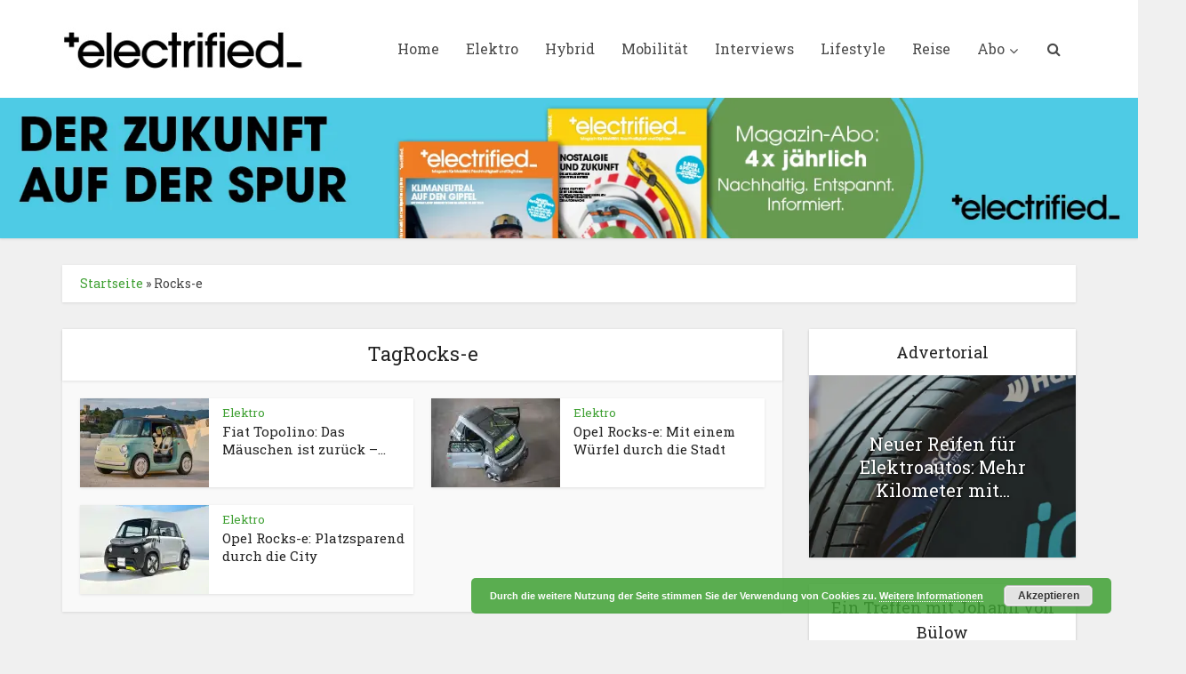

--- FILE ---
content_type: text/html; charset=UTF-8
request_url: https://www.electrifiedmagazin.de/tag/rocks-e/
body_size: 24709
content:
<!DOCTYPE html>
<html lang="de" class="no-js no-svg">

<head>

<meta http-equiv="Content-Type" content="text/html; charset=UTF-8" />
<meta name="viewport" content="user-scalable=yes, width=device-width, initial-scale=1.0, maximum-scale=1, minimum-scale=1">
<link rel="profile" href="https://gmpg.org/xfn/11" />
<meta name='robots' content='index, follow, max-image-preview:large, max-snippet:-1, max-video-preview:-1' />
<script>window._wca = window._wca || [];</script>

	<!-- This site is optimized with the Yoast SEO plugin v26.8 - https://yoast.com/product/yoast-seo-wordpress/ -->
	<title>Rocks-e Archive - Electrified</title>
	<link rel="canonical" href="https://www.electrifiedmagazin.de/tag/rocks-e/" />
	<meta property="og:locale" content="de_DE" />
	<meta property="og:type" content="article" />
	<meta property="og:title" content="Rocks-e Archive - Electrified" />
	<meta property="og:url" content="https://www.electrifiedmagazin.de/tag/rocks-e/" />
	<meta property="og:site_name" content="Electrified" />
	<meta name="twitter:card" content="summary_large_image" />
	<script type="application/ld+json" class="yoast-schema-graph">{"@context":"https://schema.org","@graph":[{"@type":"CollectionPage","@id":"https://www.electrifiedmagazin.de/tag/rocks-e/","url":"https://www.electrifiedmagazin.de/tag/rocks-e/","name":"Rocks-e Archive - Electrified","isPartOf":{"@id":"https://www.electrifiedmagazin.de/#website"},"primaryImageOfPage":{"@id":"https://www.electrifiedmagazin.de/tag/rocks-e/#primaryimage"},"image":{"@id":"https://www.electrifiedmagazin.de/tag/rocks-e/#primaryimage"},"thumbnailUrl":"https://i0.wp.com/www.electrifiedmagazin.de/wp-content/uploads/2023/07/Fiat_Topolino_01.jpg?fit=1320%2C800&ssl=1","breadcrumb":{"@id":"https://www.electrifiedmagazin.de/tag/rocks-e/#breadcrumb"},"inLanguage":"de"},{"@type":"ImageObject","inLanguage":"de","@id":"https://www.electrifiedmagazin.de/tag/rocks-e/#primaryimage","url":"https://i0.wp.com/www.electrifiedmagazin.de/wp-content/uploads/2023/07/Fiat_Topolino_01.jpg?fit=1320%2C800&ssl=1","contentUrl":"https://i0.wp.com/www.electrifiedmagazin.de/wp-content/uploads/2023/07/Fiat_Topolino_01.jpg?fit=1320%2C800&ssl=1","width":1320,"height":800,"caption":"Kreischalarm: Der elektrische Fiat Topolino sieht einfach süß aus. Foto: Fiat"},{"@type":"BreadcrumbList","@id":"https://www.electrifiedmagazin.de/tag/rocks-e/#breadcrumb","itemListElement":[{"@type":"ListItem","position":1,"name":"Startseite","item":"https://www.electrifiedmagazin.de/"},{"@type":"ListItem","position":2,"name":"Rocks-e"}]},{"@type":"WebSite","@id":"https://www.electrifiedmagazin.de/#website","url":"https://www.electrifiedmagazin.de/","name":"Electrified","description":"Magazin für zeitgemäße Mobilität","potentialAction":[{"@type":"SearchAction","target":{"@type":"EntryPoint","urlTemplate":"https://www.electrifiedmagazin.de/?s={search_term_string}"},"query-input":{"@type":"PropertyValueSpecification","valueRequired":true,"valueName":"search_term_string"}}],"inLanguage":"de"}]}</script>
	<!-- / Yoast SEO plugin. -->


<link rel='dns-prefetch' href='//stats.wp.com' />
<link rel='dns-prefetch' href='//fonts.googleapis.com' />
<link rel='preconnect' href='//i0.wp.com' />
<link rel='preconnect' href='//c0.wp.com' />
<link rel="alternate" type="application/rss+xml" title="Electrified &raquo; Feed" href="https://www.electrifiedmagazin.de/feed/" />
<link rel="alternate" type="application/rss+xml" title="Electrified &raquo; Kommentar-Feed" href="https://www.electrifiedmagazin.de/comments/feed/" />
<link rel="alternate" type="application/rss+xml" title="Electrified &raquo; Schlagwort-Feed zu Rocks-e" href="https://www.electrifiedmagazin.de/tag/rocks-e/feed/" />
<!-- www.electrifiedmagazin.de is managing ads with Advanced Ads 2.0.16 – https://wpadvancedads.com/ --><script id="elect-ready">
			window.advanced_ads_ready=function(e,a){a=a||"complete";var d=function(e){return"interactive"===a?"loading"!==e:"complete"===e};d(document.readyState)?e():document.addEventListener("readystatechange",(function(a){d(a.target.readyState)&&e()}),{once:"interactive"===a})},window.advanced_ads_ready_queue=window.advanced_ads_ready_queue||[];		</script>
		<style id='wp-img-auto-sizes-contain-inline-css' type='text/css'>
img:is([sizes=auto i],[sizes^="auto," i]){contain-intrinsic-size:3000px 1500px}
/*# sourceURL=wp-img-auto-sizes-contain-inline-css */
</style>
<style id='wp-emoji-styles-inline-css' type='text/css'>

	img.wp-smiley, img.emoji {
		display: inline !important;
		border: none !important;
		box-shadow: none !important;
		height: 1em !important;
		width: 1em !important;
		margin: 0 0.07em !important;
		vertical-align: -0.1em !important;
		background: none !important;
		padding: 0 !important;
	}
/*# sourceURL=wp-emoji-styles-inline-css */
</style>
<link rel='stylesheet' id='wp-components-css' href='https://c0.wp.com/c/6.9/wp-includes/css/dist/components/style.min.css' type='text/css' media='all' />
<link rel='stylesheet' id='wp-preferences-css' href='https://c0.wp.com/c/6.9/wp-includes/css/dist/preferences/style.min.css' type='text/css' media='all' />
<link rel='stylesheet' id='wp-block-editor-css' href='https://c0.wp.com/c/6.9/wp-includes/css/dist/block-editor/style.min.css' type='text/css' media='all' />
<link rel='stylesheet' id='popup-maker-block-library-style-css' href='https://www.electrifiedmagazin.de/wp-content/plugins/popup-maker/dist/packages/block-library-style.css?ver=dbea705cfafe089d65f1' type='text/css' media='all' />
<link rel='stylesheet' id='h5ap-audioplayer-style-css' href='https://www.electrifiedmagazin.de/wp-content/plugins/html5-audio-player/build/blocks/audioplayer/view.css?ver=2.5.0' type='text/css' media='all' />
<link rel='stylesheet' id='bplugins-plyrio-css' href='https://www.electrifiedmagazin.de/wp-content/plugins/html5-audio-player/assets/css/plyr-v3.7.2.css?ver=2.5.3' type='text/css' media='all' />
<style id='h5ap-radio-player-style-inline-css' type='text/css'>
:root{--h5ap-radio-bg:#232323;--h5ap-radio-primary-color:#232323}.wp-block-h5ap-radio-player .plyr___control.plyr__control--pressed .icon--not-pressed,.wp-block-h5ap-radio-player .plyr___control.plyr__control--pressed .label--not-pressed,.wp-block-h5ap-radio-player .plyr___control:not(.plyr__control--pressed) .icon--pressed,.wp-block-h5ap-radio-player .plyr___control:not(.plyr__control--pressed) .label--pressed,.wp-block-h5ap-radio-player a.plyr___control:after,.wp-block-h5ap-radio-player a.plyr___control:before{display:none}.wp-block-h5ap-radio-player .subtitle{padding-left:0}.wp-block-h5ap-radio-player .radio_skin_compacthorizontal .plyr--audio button:focus{background-color:#fff}.wp-block-h5ap-radio-player .radio_skin_compacthorizontal p{margin:0!important}.wp-block-h5ap-radio-player .lucide-radio{stroke:var(--h5ap-radio-icon-color)}.wp-block-h5ap-radio-player .plyr input[type=range]{color:var(--h5ap-radio-progress-color)}.wp-block-h5ap-radio-player .plyr .svg-icon{color:var(--h5ap-radio-icons-color)}.wp-block-h5ap-radio-player input[type=range]{background:transparent;border:none;outline:none;width:80px}.wp-block-h5ap-radio-player input[type=range]::-webkit-slider-runnable-track{border-radius:10px;box-shadow:none;height:4px}.wp-block-h5ap-radio-player input[type=range]::-moz-range-track{box-shadow:none;height:4px}.wp-block-h5ap-radio-player input[type=range]::-ms-fill-lower,.wp-block-h5ap-radio-player input[type=range]::-ms-fill-upper{border-radius:10px;box-shadow:none;height:4px}.wp-block-h5ap-radio-player .no-thumb input[type=range]::-webkit-slider-thumb{-webkit-appearance:none;appearance:none;height:0;margin-top:-4px;width:0}.wp-block-h5ap-radio-player .no-thumb input[type=range]::-moz-range-thumb{height:0;width:0}.wp-block-h5ap-radio-player .no-thumb input[type=range]::-ms-thumb{height:0;width:0}
@layer theme{:host,:root{--font-sans:ui-sans-serif,system-ui,sans-serif,"Apple Color Emoji","Segoe UI Emoji","Segoe UI Symbol","Noto Color Emoji";--font-mono:ui-monospace,SFMono-Regular,Menlo,Monaco,Consolas,"Liberation Mono","Courier New",monospace;--color-red-400:oklch(70.4% 0.191 22.216);--color-red-500:oklch(63.7% 0.237 25.331);--color-red-600:oklch(57.7% 0.245 27.325);--color-blue-50:oklch(97% 0.014 254.604);--color-blue-100:oklch(93.2% 0.032 255.585);--color-blue-400:oklch(70.7% 0.165 254.624);--color-blue-500:oklch(62.3% 0.214 259.815);--color-blue-700:oklch(48.8% 0.243 264.376);--color-blue-800:oklch(42.4% 0.199 265.638);--color-purple-600:oklch(55.8% 0.288 302.321);--color-slate-50:oklch(98.4% 0.003 247.858);--color-slate-100:oklch(96.8% 0.007 247.896);--color-slate-200:oklch(92.9% 0.013 255.508);--color-slate-400:oklch(70.4% 0.04 256.788);--color-slate-500:oklch(55.4% 0.046 257.417);--color-slate-600:oklch(44.6% 0.043 257.281);--color-slate-800:oklch(27.9% 0.041 260.031);--color-slate-900:oklch(20.8% 0.042 265.755);--color-gray-100:oklch(96.7% 0.003 264.542);--color-gray-200:oklch(92.8% 0.006 264.531);--color-gray-500:oklch(55.1% 0.027 264.364);--color-gray-600:oklch(44.6% 0.03 256.802);--color-gray-700:oklch(37.3% 0.034 259.733);--color-gray-800:oklch(27.8% 0.033 256.848);--color-white:#fff;--spacing:0.25rem;--text-xs:0.75rem;--text-xs--line-height:1.33333;--text-sm:0.875rem;--text-sm--line-height:1.42857;--text-lg:1.125rem;--text-lg--line-height:1.55556;--text-xl:1.25rem;--text-xl--line-height:1.4;--font-weight-medium:500;--font-weight-bold:700;--tracking-wider:0.05em;--radius-lg:0.5rem;--radius-xl:0.75rem;--radius-2xl:1rem;--radius-3xl:1.5rem;--animate-ping:ping 1s cubic-bezier(0,0,0.2,1) infinite;--animate-pulse:pulse 2s cubic-bezier(0.4,0,0.6,1) infinite;--blur-sm:8px;--blur-xl:24px;--default-transition-duration:150ms;--default-transition-timing-function:cubic-bezier(0.4,0,0.2,1);--default-font-family:var(--font-sans);--default-mono-font-family:var(--font-mono)}}.wp-block-h5ap-radio-player .border-none{--tw-border-style:none;border-style:none}@media(hover:hover){.wp-block-h5ap-radio-player .hover\:bg-transparent:hover{background-color:transparent}}.wp-block-h5ap-radio-player .absolute{position:absolute}.wp-block-h5ap-radio-player .leading-none{line-height:1}.wp-block-h5ap-radio-player .relative{position:relative}.wp-block-h5ap-radio-player .inset-0{inset:calc(var(--spacing)*0)}.wp-block-h5ap-radio-player .z-10{z-index:10}.wp-block-h5ap-radio-player .col-span-2{grid-column:span 2/span 2}.wp-block-h5ap-radio-player .mb-1{margin-bottom:calc(var(--spacing)*1)}.wp-block-h5ap-radio-player .mb-2{margin-bottom:calc(var(--spacing)*2)}.wp-block-h5ap-radio-player .mb-3{margin-bottom:calc(var(--spacing)*3)}.wp-block-h5ap-radio-player .mb-4{margin-bottom:calc(var(--spacing)*4)}.wp-block-h5ap-radio-player .flex{display:flex}.wp-block-h5ap-radio-player .grid{display:grid}.wp-block-h5ap-radio-player .h-2{height:calc(var(--spacing)*2)}.wp-block-h5ap-radio-player .h-3{height:calc(var(--spacing)*3)}.wp-block-h5ap-radio-player .h-5{height:calc(var(--spacing)*5)}.wp-block-h5ap-radio-player .h-6{height:calc(var(--spacing)*6)}.wp-block-h5ap-radio-player .h-8{height:calc(var(--spacing)*8)}.wp-block-h5ap-radio-player .h-12{height:calc(var(--spacing)*12)}.wp-block-h5ap-radio-player .w-2{width:calc(var(--spacing)*2)}.wp-block-h5ap-radio-player .w-3{width:calc(var(--spacing)*3)}.wp-block-h5ap-radio-player .w-5{width:calc(var(--spacing)*5)}.wp-block-h5ap-radio-player .w-8{width:calc(var(--spacing)*8)}.wp-block-h5ap-radio-player .w-12{width:calc(var(--spacing)*12)}.wp-block-h5ap-radio-player .w-full{width:100%}.wp-block-h5ap-radio-player .min-w-0{min-width:calc(var(--spacing)*0)}.wp-block-h5ap-radio-player .flex-1{flex:1}.wp-block-h5ap-radio-player .flex-shrink-0{flex-shrink:0}.wp-block-h5ap-radio-player .animate-ping{animation:var(--animate-ping)}.wp-block-h5ap-radio-player .animate-pulse{animation:var(--animate-pulse)}.wp-block-h5ap-radio-player .cursor-pointer{cursor:pointer}.wp-block-h5ap-radio-player .appearance-none{-webkit-appearance:none;-moz-appearance:none;appearance:none}.wp-block-h5ap-radio-player .grid-cols-3{grid-template-columns:repeat(3,minmax(0,1fr))}.wp-block-h5ap-radio-player .flex-col{flex-direction:column}.wp-block-h5ap-radio-player .items-center{align-items:center}.wp-block-h5ap-radio-player .justify-between{justify-content:space-between}.wp-block-h5ap-radio-player .justify-center{justify-content:center}.wp-block-h5ap-radio-player .justify-end{justify-content:flex-end}.wp-block-h5ap-radio-player .gap-2{gap:calc(var(--spacing)*2)}.wp-block-h5ap-radio-player .gap-4{gap:calc(var(--spacing)*4)}:where(.wp-block-h5ap-radio-player .space-x-2>:not(:last-child)){--tw-space-x-reverse:0;margin-inline-end:calc(var(--spacing)*2*(1 - var(--tw-space-x-reverse)));margin-inline-start:calc(var(--spacing)*2*var(--tw-space-x-reverse))}:where(.wp-block-h5ap-radio-player .space-x-3>:not(:last-child)){--tw-space-x-reverse:0;margin-inline-end:calc(var(--spacing)*3*(1 - var(--tw-space-x-reverse)));margin-inline-start:calc(var(--spacing)*3*var(--tw-space-x-reverse))}:where(.wp-block-h5ap-radio-player .space-x-4>:not(:last-child)){--tw-space-x-reverse:0;margin-inline-end:calc(var(--spacing)*4*(1 - var(--tw-space-x-reverse)));margin-inline-start:calc(var(--spacing)*4*var(--tw-space-x-reverse))}.wp-block-h5ap-radio-player .truncate{overflow:hidden;text-overflow:ellipsis;white-space:nowrap}.wp-block-h5ap-radio-player .overflow-hidden{overflow:hidden}.wp-block-h5ap-radio-player .rounded{border-radius:.25rem}.wp-block-h5ap-radio-player .rounded-2xl{border-radius:var(--radius-2xl)}.wp-block-h5ap-radio-player .rounded-3xl{border-radius:var(--radius-3xl)}.wp-block-h5ap-radio-player .rounded-full{border-radius:calc(infinity*1px)}.wp-block-h5ap-radio-player .rounded-lg{border-radius:var(--radius-lg)}.wp-block-h5ap-radio-player .rounded-xl{border-radius:var(--radius-xl)}.wp-block-h5ap-radio-player .border{border-style:var(--tw-border-style);border-width:1px}.wp-block-h5ap-radio-player .border-blue-100{border-color:var(--color-blue-100)}.wp-block-h5ap-radio-player .border-slate-200{border-color:var(--color-slate-200)}.wp-block-h5ap-radio-player .border-white\/20{border-color:color-mix(in srgb,#fff 20%,transparent)}@supports(color:color-mix(in lab,red,red)){.wp-block-h5ap-radio-player .border-white\/20{border-color:color-mix(in oklab,var(--color-white) 20%,transparent)}}.wp-block-h5ap-radio-player .border-white\/40{border-color:color-mix(in srgb,#fff 40%,transparent)}@supports(color:color-mix(in lab,red,red)){.wp-block-h5ap-radio-player .border-white\/40{border-color:color-mix(in oklab,var(--color-white) 40%,transparent)}}.wp-block-h5ap-radio-player .bg-blue-50{background-color:var(--color-blue-50)}.wp-block-h5ap-radio-player .bg-gray-200{background-color:var(--color-gray-200)}.wp-block-h5ap-radio-player .bg-gray-800{background-color:var(--color-gray-800)}.wp-block-h5ap-radio-player .bg-red-500{background-color:var(--color-red-500)}.wp-block-h5ap-radio-player .bg-slate-900{background-color:var(--color-slate-900)}.wp-block-h5ap-radio-player .bg-white{background-color:var(--color-white)}.wp-block-h5ap-radio-player .bg-white\/30{background-color:color-mix(in srgb,#fff 30%,transparent)}@supports(color:color-mix(in lab,red,red)){.wp-block-h5ap-radio-player .bg-white\/30{background-color:color-mix(in oklab,var(--color-white) 30%,transparent)}}.wp-block-h5ap-radio-player .bg-gradient-to-br{--tw-gradient-position:to bottom right in oklab;background-image:linear-gradient(var(--tw-gradient-stops))}.wp-block-h5ap-radio-player .bg-gradient-to-r{--tw-gradient-position:to right in oklab;background-image:linear-gradient(var(--tw-gradient-stops))}.wp-block-h5ap-radio-player .from-blue-400\/10{--tw-gradient-from:color-mix(in srgb,oklch(70.7% 0.165 254.624) 10%,transparent);--tw-gradient-stops:var(--tw-gradient-via-stops,var(--tw-gradient-position),var(--tw-gradient-from) var(--tw-gradient-from-position),var(--tw-gradient-to) var(--tw-gradient-to-position))}@supports(color:color-mix(in lab,red,red)){.wp-block-h5ap-radio-player .from-blue-400\/10{--tw-gradient-from:color-mix(in oklab,var(--color-blue-400) 10%,transparent)}}.wp-block-h5ap-radio-player .from-slate-50{--tw-gradient-from:var(--color-slate-50);--tw-gradient-stops:var(--tw-gradient-via-stops,var(--tw-gradient-position),var(--tw-gradient-from) var(--tw-gradient-from-position),var(--tw-gradient-to) var(--tw-gradient-to-position))}.wp-block-h5ap-radio-player .from-white\/20{--tw-gradient-from:color-mix(in srgb,#fff 20%,transparent);--tw-gradient-stops:var(--tw-gradient-via-stops,var(--tw-gradient-position),var(--tw-gradient-from) var(--tw-gradient-from-position),var(--tw-gradient-to) var(--tw-gradient-to-position))}@supports(color:color-mix(in lab,red,red)){.wp-block-h5ap-radio-player .from-white\/20{--tw-gradient-from:color-mix(in oklab,var(--color-white) 20%,transparent)}}.wp-block-h5ap-radio-player .to-purple-600\/10{--tw-gradient-to:color-mix(in srgb,oklch(55.8% 0.288 302.321) 10%,transparent);--tw-gradient-stops:var(--tw-gradient-via-stops,var(--tw-gradient-position),var(--tw-gradient-from) var(--tw-gradient-from-position),var(--tw-gradient-to) var(--tw-gradient-to-position))}@supports(color:color-mix(in lab,red,red)){.wp-block-h5ap-radio-player .to-purple-600\/10{--tw-gradient-to:color-mix(in oklab,var(--color-purple-600) 10%,transparent)}}.wp-block-h5ap-radio-player .to-slate-100{--tw-gradient-to:var(--color-slate-100);--tw-gradient-stops:var(--tw-gradient-via-stops,var(--tw-gradient-position),var(--tw-gradient-from) var(--tw-gradient-from-position),var(--tw-gradient-to) var(--tw-gradient-to-position))}.wp-block-h5ap-radio-player .to-white\/10{--tw-gradient-to:color-mix(in srgb,#fff 10%,transparent);--tw-gradient-stops:var(--tw-gradient-via-stops,var(--tw-gradient-position),var(--tw-gradient-from) var(--tw-gradient-from-position),var(--tw-gradient-to) var(--tw-gradient-to-position))}@supports(color:color-mix(in lab,red,red)){.wp-block-h5ap-radio-player .to-white\/10{--tw-gradient-to:color-mix(in oklab,var(--color-white) 10%,transparent)}}.wp-block-h5ap-radio-player .p-0{padding:calc(var(--spacing)*0)}.wp-block-h5ap-radio-player .p-4{padding:calc(var(--spacing)*4)}.wp-block-h5ap-radio-player .p-6{padding:calc(var(--spacing)*6)}.wp-block-h5ap-radio-player .px-2{padding-inline:calc(var(--spacing)*2)}.wp-block-h5ap-radio-player .px-6{padding-inline:calc(var(--spacing)*6)}.wp-block-h5ap-radio-player .py-3{padding-block:calc(var(--spacing)*3)}.wp-block-h5ap-radio-player .text-lg{font-size:var(--text-lg);line-height:var(--tw-leading,var(--text-lg--line-height))}.wp-block-h5ap-radio-player .text-sm{font-size:var(--text-sm);line-height:var(--tw-leading,var(--text-sm--line-height))}.wp-block-h5ap-radio-player .text-xl{font-size:var(--text-xl);line-height:var(--tw-leading,var(--text-xl--line-height))}.wp-block-h5ap-radio-player .text-xs{font-size:var(--text-xs);line-height:var(--tw-leading,var(--text-xs--line-height))}.wp-block-h5ap-radio-player .font-bold{--tw-font-weight:var(--font-weight-bold);font-weight:var(--font-weight-bold)}.wp-block-h5ap-radio-player .font-medium{--tw-font-weight:var(--font-weight-medium);font-weight:var(--font-weight-medium)}.wp-block-h5ap-radio-player .tracking-wider{--tw-tracking:var(--tracking-wider);letter-spacing:var(--tracking-wider)}.wp-block-h5ap-radio-player .text-blue-500{color:var(--color-blue-500)}.wp-block-h5ap-radio-player .text-blue-700{color:var(--color-blue-700)}.wp-block-h5ap-radio-player .text-blue-800{color:var(--color-blue-800)}.wp-block-h5ap-radio-player .text-gray-500{color:var(--color-gray-500)}.wp-block-h5ap-radio-player .text-gray-600{color:var(--color-gray-600)}.wp-block-h5ap-radio-player .text-gray-700{color:var(--color-gray-700)}.wp-block-h5ap-radio-player .text-gray-800{color:var(--color-gray-800)}.wp-block-h5ap-radio-player .text-red-400{color:var(--color-red-400)}.wp-block-h5ap-radio-player .text-red-600{color:var(--color-red-600)}.wp-block-h5ap-radio-player .text-slate-400{color:var(--color-slate-400)}.wp-block-h5ap-radio-player .text-slate-500{color:var(--color-slate-500)}.wp-block-h5ap-radio-player .text-slate-600{color:var(--color-slate-600)}.wp-block-h5ap-radio-player .text-slate-800{color:var(--color-slate-800)}.wp-block-h5ap-radio-player .text-slate-900{color:var(--color-slate-900)}.wp-block-h5ap-radio-player .text-white{color:var(--color-white)}.wp-block-h5ap-radio-player .uppercase{text-transform:uppercase}.wp-block-h5ap-radio-player .opacity-75{opacity:75%}.wp-block-h5ap-radio-player .shadow-2xl{--tw-shadow:0 25px 50px -12px var(--tw-shadow-color,rgba(0,0,0,.25))}.wp-block-h5ap-radio-player .shadow-2xl,.wp-block-h5ap-radio-player .shadow-lg{box-shadow:var(--tw-inset-shadow),var(--tw-inset-ring-shadow),var(--tw-ring-offset-shadow),var(--tw-ring-shadow),var(--tw-shadow)}.wp-block-h5ap-radio-player .shadow-lg{--tw-shadow:0 10px 15px -3px var(--tw-shadow-color,rgba(0,0,0,.1)),0 4px 6px -4px var(--tw-shadow-color,rgba(0,0,0,.1))}.wp-block-h5ap-radio-player .shadow-md{--tw-shadow:0 4px 6px -1px var(--tw-shadow-color,rgba(0,0,0,.1)),0 2px 4px -2px var(--tw-shadow-color,rgba(0,0,0,.1))}.wp-block-h5ap-radio-player .shadow-md,.wp-block-h5ap-radio-player .shadow-xl{box-shadow:var(--tw-inset-shadow),var(--tw-inset-ring-shadow),var(--tw-ring-offset-shadow),var(--tw-ring-shadow),var(--tw-shadow)}.wp-block-h5ap-radio-player .shadow-xl{--tw-shadow:0 20px 25px -5px var(--tw-shadow-color,rgba(0,0,0,.1)),0 8px 10px -6px var(--tw-shadow-color,rgba(0,0,0,.1))}.wp-block-h5ap-radio-player .backdrop-blur-sm{--tw-backdrop-blur:blur(var(--blur-sm))}.wp-block-h5ap-radio-player .backdrop-blur-sm,.wp-block-h5ap-radio-player .backdrop-blur-xl{-webkit-backdrop-filter:var(--tw-backdrop-blur, ) var(--tw-backdrop-brightness, ) var(--tw-backdrop-contrast, ) var(--tw-backdrop-grayscale, ) var(--tw-backdrop-hue-rotate, ) var(--tw-backdrop-invert, ) var(--tw-backdrop-opacity, ) var(--tw-backdrop-saturate, ) var(--tw-backdrop-sepia, );backdrop-filter:var(--tw-backdrop-blur, ) var(--tw-backdrop-brightness, ) var(--tw-backdrop-contrast, ) var(--tw-backdrop-grayscale, ) var(--tw-backdrop-hue-rotate, ) var(--tw-backdrop-invert, ) var(--tw-backdrop-opacity, ) var(--tw-backdrop-saturate, ) var(--tw-backdrop-sepia, )}.wp-block-h5ap-radio-player .backdrop-blur-xl{--tw-backdrop-blur:blur(var(--blur-xl))}.wp-block-h5ap-radio-player .transition-all{transition-duration:var(--tw-duration,var(--default-transition-duration));transition-property:all;transition-timing-function:var(--tw-ease,var(--default-transition-timing-function))}.wp-block-h5ap-radio-player .transition-colors{transition-duration:var(--tw-duration,var(--default-transition-duration));transition-property:color,background-color,border-color,outline-color,text-decoration-color,fill,stroke,--tw-gradient-from,--tw-gradient-via,--tw-gradient-to;transition-timing-function:var(--tw-ease,var(--default-transition-timing-function))}.wp-block-h5ap-radio-player .duration-200{--tw-duration:200ms;transition-duration:.2s}.wp-block-h5ap-radio-player .duration-300{--tw-duration:300ms;transition-duration:.3s}@media(hover:hover){.wp-block-h5ap-radio-player .hover\:scale-105:hover{--tw-scale-x:105%;--tw-scale-y:105%;--tw-scale-z:105%;scale:var(--tw-scale-x) var(--tw-scale-y)}.wp-block-h5ap-radio-player .hover\:bg-gray-100:hover{background-color:var(--color-gray-100)}.wp-block-h5ap-radio-player .hover\:bg-slate-800:hover{background-color:var(--color-slate-800)}.wp-block-h5ap-radio-player .hover\:bg-white\/40:hover{background-color:color-mix(in srgb,#fff 40%,transparent)}}@media(hover:hover){@supports(color:color-mix(in lab,red,red)){.wp-block-h5ap-radio-player .hover\:bg-white\/40:hover{background-color:color-mix(in oklab,var(--color-white) 40%,transparent)}}}@media(hover:hover){.wp-block-h5ap-radio-player .hover\:text-blue-500:hover{color:var(--color-blue-500)}.wp-block-h5ap-radio-player .hover\:text-red-500:hover{color:var(--color-red-500)}.wp-block-h5ap-radio-player .hover\:text-slate-600:hover{color:var(--color-slate-600)}.wp-block-h5ap-radio-player .hover\:shadow-lg:hover{--tw-shadow:0 10px 15px -3px var(--tw-shadow-color,rgba(0,0,0,.1)),0 4px 6px -4px var(--tw-shadow-color,rgba(0,0,0,.1));box-shadow:var(--tw-inset-shadow),var(--tw-inset-ring-shadow),var(--tw-ring-offset-shadow),var(--tw-ring-shadow),var(--tw-shadow)}}@property --tw-space-x-reverse{syntax:"*";inherits:false;initial-value:0}@property --tw-border-style{syntax:"*";inherits:false;initial-value:solid}@property --tw-gradient-position{syntax:"*";inherits:false}@property --tw-gradient-from{syntax:"<color>";inherits:false;initial-value:transparent}@property --tw-gradient-via{syntax:"<color>";inherits:false;initial-value:transparent}@property --tw-gradient-to{syntax:"<color>";inherits:false;initial-value:transparent}@property --tw-gradient-stops{syntax:"*";inherits:false}@property --tw-gradient-via-stops{syntax:"*";inherits:false}@property --tw-gradient-from-position{syntax:"<length-percentage>";inherits:false;initial-value:0}@property --tw-gradient-via-position{syntax:"<length-percentage>";inherits:false;initial-value:50%}@property --tw-gradient-to-position{syntax:"<length-percentage>";inherits:false;initial-value:100%}@property --tw-font-weight{syntax:"*";inherits:false}@property --tw-tracking{syntax:"*";inherits:false}@property --tw-shadow{syntax:"*";inherits:false;initial-value:0 0 transparent}@property --tw-shadow-color{syntax:"*";inherits:false}@property --tw-shadow-alpha{syntax:"<percentage>";inherits:false;initial-value:100%}@property --tw-inset-shadow{syntax:"*";inherits:false;initial-value:0 0 transparent}@property --tw-inset-shadow-color{syntax:"*";inherits:false}@property --tw-inset-shadow-alpha{syntax:"<percentage>";inherits:false;initial-value:100%}@property --tw-ring-color{syntax:"*";inherits:false}@property --tw-ring-shadow{syntax:"*";inherits:false;initial-value:0 0 transparent}@property --tw-inset-ring-color{syntax:"*";inherits:false}@property --tw-inset-ring-shadow{syntax:"*";inherits:false;initial-value:0 0 transparent}@property --tw-ring-inset{syntax:"*";inherits:false}@property --tw-ring-offset-width{syntax:"<length>";inherits:false;initial-value:0}@property --tw-ring-offset-color{syntax:"*";inherits:false;initial-value:#fff}@property --tw-ring-offset-shadow{syntax:"*";inherits:false;initial-value:0 0 transparent}@property --tw-backdrop-blur{syntax:"*";inherits:false}@property --tw-backdrop-brightness{syntax:"*";inherits:false}@property --tw-backdrop-contrast{syntax:"*";inherits:false}@property --tw-backdrop-grayscale{syntax:"*";inherits:false}@property --tw-backdrop-hue-rotate{syntax:"*";inherits:false}@property --tw-backdrop-invert{syntax:"*";inherits:false}@property --tw-backdrop-opacity{syntax:"*";inherits:false}@property --tw-backdrop-saturate{syntax:"*";inherits:false}@property --tw-backdrop-sepia{syntax:"*";inherits:false}@property --tw-duration{syntax:"*";inherits:false}@property --tw-scale-x{syntax:"*";inherits:false;initial-value:1}@property --tw-scale-y{syntax:"*";inherits:false;initial-value:1}@property --tw-scale-z{syntax:"*";inherits:false;initial-value:1}@keyframes ping{75%,to{opacity:0;transform:scale(2)}}@keyframes pulse{50%{opacity:.5}}@layer properties{@supports((-webkit-hyphens:none) and (not (margin-trim:inline))) or ((-moz-orient:inline) and (not (color:rgb(from red r g b)))){*,::backdrop,:after,:before{--tw-space-x-reverse:0;--tw-border-style:solid;--tw-gradient-position:initial;--tw-gradient-from:#0000;--tw-gradient-via:#0000;--tw-gradient-to:#0000;--tw-gradient-stops:initial;--tw-gradient-via-stops:initial;--tw-gradient-from-position:0%;--tw-gradient-via-position:50%;--tw-gradient-to-position:100%;--tw-font-weight:initial;--tw-tracking:initial;--tw-shadow:0 0 #0000;--tw-shadow-color:initial;--tw-shadow-alpha:100%;--tw-inset-shadow:0 0 #0000;--tw-inset-shadow-color:initial;--tw-inset-shadow-alpha:100%;--tw-ring-color:initial;--tw-ring-shadow:0 0 #0000;--tw-inset-ring-color:initial;--tw-inset-ring-shadow:0 0 #0000;--tw-ring-inset:initial;--tw-ring-offset-width:0px;--tw-ring-offset-color:#fff;--tw-ring-offset-shadow:0 0 #0000;--tw-backdrop-blur:initial;--tw-backdrop-brightness:initial;--tw-backdrop-contrast:initial;--tw-backdrop-grayscale:initial;--tw-backdrop-hue-rotate:initial;--tw-backdrop-invert:initial;--tw-backdrop-opacity:initial;--tw-backdrop-saturate:initial;--tw-backdrop-sepia:initial;--tw-duration:initial;--tw-scale-x:1;--tw-scale-y:1;--tw-scale-z:1}}}

/*# sourceURL=https://www.electrifiedmagazin.de/wp-content/plugins/html5-audio-player/build/blocks/radio-player/view.css */
</style>
<link rel='stylesheet' id='mediaelement-css' href='https://c0.wp.com/c/6.9/wp-includes/js/mediaelement/mediaelementplayer-legacy.min.css' type='text/css' media='all' />
<link rel='stylesheet' id='wp-mediaelement-css' href='https://c0.wp.com/c/6.9/wp-includes/js/mediaelement/wp-mediaelement.min.css' type='text/css' media='all' />
<style id='jetpack-sharing-buttons-style-inline-css' type='text/css'>
.jetpack-sharing-buttons__services-list{display:flex;flex-direction:row;flex-wrap:wrap;gap:0;list-style-type:none;margin:5px;padding:0}.jetpack-sharing-buttons__services-list.has-small-icon-size{font-size:12px}.jetpack-sharing-buttons__services-list.has-normal-icon-size{font-size:16px}.jetpack-sharing-buttons__services-list.has-large-icon-size{font-size:24px}.jetpack-sharing-buttons__services-list.has-huge-icon-size{font-size:36px}@media print{.jetpack-sharing-buttons__services-list{display:none!important}}.editor-styles-wrapper .wp-block-jetpack-sharing-buttons{gap:0;padding-inline-start:0}ul.jetpack-sharing-buttons__services-list.has-background{padding:1.25em 2.375em}
/*# sourceURL=https://www.electrifiedmagazin.de/wp-content/plugins/jetpack/_inc/blocks/sharing-buttons/view.css */
</style>
<link rel='stylesheet' id='contact-form-7-css' href='https://www.electrifiedmagazin.de/wp-content/plugins/contact-form-7/includes/css/styles.css?ver=6.1.4' type='text/css' media='all' />
<link rel='stylesheet' id='h5ap-public-css' href='https://www.electrifiedmagazin.de/wp-content/plugins/html5-audio-player/assets/css/style.css?ver=2.5.3' type='text/css' media='all' />
<link rel='stylesheet' id='mks_shortcodes_simple_line_icons-css' href='https://www.electrifiedmagazin.de/wp-content/plugins/meks-flexible-shortcodes/css/simple-line/simple-line-icons.css?ver=1.3.8' type='text/css' media='screen' />
<link rel='stylesheet' id='mks_shortcodes_css-css' href='https://www.electrifiedmagazin.de/wp-content/plugins/meks-flexible-shortcodes/css/style.css?ver=1.3.8' type='text/css' media='screen' />
<link rel='stylesheet' id='woocommerce-layout-css' href='https://c0.wp.com/p/woocommerce/10.4.3/assets/css/woocommerce-layout.css' type='text/css' media='all' />
<style id='woocommerce-layout-inline-css' type='text/css'>

	.infinite-scroll .woocommerce-pagination {
		display: none;
	}
/*# sourceURL=woocommerce-layout-inline-css */
</style>
<link rel='stylesheet' id='woocommerce-smallscreen-css' href='https://c0.wp.com/p/woocommerce/10.4.3/assets/css/woocommerce-smallscreen.css' type='text/css' media='only screen and (max-width: 768px)' />
<link rel='stylesheet' id='woocommerce-general-css' href='https://c0.wp.com/p/woocommerce/10.4.3/assets/css/woocommerce.css' type='text/css' media='all' />
<style id='woocommerce-inline-inline-css' type='text/css'>
.woocommerce form .form-row .required { visibility: visible; }
/*# sourceURL=woocommerce-inline-inline-css */
</style>
<link rel='stylesheet' id='vce-fonts-css' href='https://fonts.googleapis.com/css?family=Roboto+Slab%3A400&#038;subset=latin%2Clatin-ext&#038;ver=2.9.7' type='text/css' media='all' />
<link rel='stylesheet' id='vce-style-css' href='https://www.electrifiedmagazin.de/wp-content/themes/voice/assets/css/min.css?ver=2.9.7' type='text/css' media='all' />
<style id='vce-style-inline-css' type='text/css'>
body, button, input, select, textarea {font-size: 2.2rem;}.vce-single .entry-headline p{font-size: 2.2rem;}.main-navigation a{font-size: 1.6rem;}.sidebar .widget-title{font-size: 1.8rem;}.sidebar .widget, .vce-lay-c .entry-content, .vce-lay-h .entry-content {font-size: 1.4rem;}.vce-featured-link-article{font-size: 5.2rem;}.vce-featured-grid-big.vce-featured-grid .vce-featured-link-article{font-size: 3.4rem;}.vce-featured-grid .vce-featured-link-article{font-size: 2.2rem;}h1 { font-size: 4.5rem; }h2 { font-size: 4.0rem; }h3 { font-size: 3.5rem; }h4 { font-size: 2.5rem; }h5 { font-size: 2.0rem; }h6 { font-size: 1.8rem; }.comment-reply-title, .main-box-title{font-size: 2.2rem;}h1.entry-title{font-size: 4.5rem;}.vce-lay-a .entry-title a{font-size: 3.4rem;}.vce-lay-b .entry-title{font-size: 2.4rem;}.vce-lay-c .entry-title, .vce-sid-none .vce-lay-c .entry-title{font-size: 2.2rem;}.vce-lay-d .entry-title{font-size: 1.5rem;}.vce-lay-e .entry-title{font-size: 1.4rem;}.vce-lay-f .entry-title{font-size: 1.4rem;}.vce-lay-g .entry-title a, .vce-lay-g .entry-title a:hover{font-size: 3.0rem;}.vce-lay-h .entry-title{font-size: 2.4rem;}.entry-meta div,.entry-meta div a,.vce-lay-g .meta-item,.vce-lay-c .meta-item{font-size: 1.4rem;}.vce-lay-d .meta-category a,.vce-lay-d .entry-meta div,.vce-lay-d .entry-meta div a,.vce-lay-e .entry-meta div,.vce-lay-e .entry-meta div a,.vce-lay-e .fn,.vce-lay-e .meta-item{font-size: 1.3rem;}body {background-color:#f0f0f0;}body,.mks_author_widget h3,.site-description,.meta-category a,textarea {font-family: 'Roboto Slab';font-weight: 400;}h1,h2,h3,h4,h5,h6,blockquote,.vce-post-link,.site-title,.site-title a,.main-box-title,.comment-reply-title,.entry-title a,.vce-single .entry-headline p,.vce-prev-next-link,.author-title,.mks_pullquote,.widget_rss ul li .rsswidget,#bbpress-forums .bbp-forum-title,#bbpress-forums .bbp-topic-permalink {font-family: 'Roboto Slab';font-weight: 400;}.main-navigation a,.sidr a{font-family: 'Roboto Slab';font-weight: 400;}.vce-single .entry-content,.vce-single .entry-headline,.vce-single .entry-footer,.vce-share-bar {width: 620px;}.vce-lay-a .lay-a-content{width: 620px;max-width: 620px;}.vce-page .entry-content,.vce-page .entry-title-page {width: 620px;}.vce-sid-none .vce-single .entry-content,.vce-sid-none .vce-single .entry-headline,.vce-sid-none .vce-single .entry-footer {width: 600px;}.vce-sid-none .vce-page .entry-content,.vce-sid-none .vce-page .entry-title-page,.error404 .entry-content {width: 620px;max-width: 620px;}body, button, input, select, textarea{color: #444444;}h1,h2,h3,h4,h5,h6,.entry-title a,.prev-next-nav a,#bbpress-forums .bbp-forum-title, #bbpress-forums .bbp-topic-permalink,.woocommerce ul.products li.product .price .amount{color: #232323;}a,.entry-title a:hover,.vce-prev-next-link:hover,.vce-author-links a:hover,.required,.error404 h4,.prev-next-nav a:hover,#bbpress-forums .bbp-forum-title:hover, #bbpress-forums .bbp-topic-permalink:hover,.woocommerce ul.products li.product h3:hover,.woocommerce ul.products li.product h3:hover mark,.main-box-title a:hover{color: #3fa033;}.vce-square,.vce-main-content .mejs-controls .mejs-time-rail .mejs-time-current,button,input[type="button"],input[type="reset"],input[type="submit"],.vce-button,.pagination-wapper a,#vce-pagination .next.page-numbers,#vce-pagination .prev.page-numbers,#vce-pagination .page-numbers,#vce-pagination .page-numbers.current,.vce-link-pages a,#vce-pagination a,.vce-load-more a,.vce-slider-pagination .owl-nav > div,.vce-mega-menu-posts-wrap .owl-nav > div,.comment-reply-link:hover,.vce-featured-section a,.vce-lay-g .vce-featured-info .meta-category a,.vce-404-menu a,.vce-post.sticky .meta-image:before,#vce-pagination .page-numbers:hover,#bbpress-forums .bbp-pagination .current,#bbpress-forums .bbp-pagination a:hover,.woocommerce #respond input#submit,.woocommerce a.button,.woocommerce button.button,.woocommerce input.button,.woocommerce ul.products li.product .added_to_cart,.woocommerce #respond input#submit:hover,.woocommerce a.button:hover,.woocommerce button.button:hover,.woocommerce input.button:hover,.woocommerce ul.products li.product .added_to_cart:hover,.woocommerce #respond input#submit.alt,.woocommerce a.button.alt,.woocommerce button.button.alt,.woocommerce input.button.alt,.woocommerce #respond input#submit.alt:hover, .woocommerce a.button.alt:hover, .woocommerce button.button.alt:hover, .woocommerce input.button.alt:hover,.woocommerce span.onsale,.woocommerce .widget_price_filter .ui-slider .ui-slider-range,.woocommerce .widget_price_filter .ui-slider .ui-slider-handle,.comments-holder .navigation .page-numbers.current,.vce-lay-a .vce-read-more:hover,.vce-lay-c .vce-read-more:hover,body div.wpforms-container-full .wpforms-form input[type=submit], body div.wpforms-container-full .wpforms-form button[type=submit], body div.wpforms-container-full .wpforms-form .wpforms-page-button,body div.wpforms-container-full .wpforms-form input[type=submit]:hover, body div.wpforms-container-full .wpforms-form button[type=submit]:hover, body div.wpforms-container-full .wpforms-form .wpforms-page-button:hover {background-color: #3fa033;}#vce-pagination .page-numbers,.comments-holder .navigation .page-numbers{background: transparent;color: #3fa033;border: 1px solid #3fa033;}.comments-holder .navigation .page-numbers:hover{background: #3fa033;border: 1px solid #3fa033;}.bbp-pagination-links a{background: transparent;color: #3fa033;border: 1px solid #3fa033 !important;}#vce-pagination .page-numbers.current,.bbp-pagination-links span.current,.comments-holder .navigation .page-numbers.current{border: 1px solid #3fa033;}.widget_categories .cat-item:before,.widget_categories .cat-item .count{background: #3fa033;}.comment-reply-link,.vce-lay-a .vce-read-more,.vce-lay-c .vce-read-more{border: 1px solid #3fa033;}.entry-meta div,.entry-meta-count,.entry-meta div a,.comment-metadata a,.meta-category span,.meta-author-wrapped,.wp-caption .wp-caption-text,.widget_rss .rss-date,.sidebar cite,.site-footer cite,.sidebar .vce-post-list .entry-meta div,.sidebar .vce-post-list .entry-meta div a,.sidebar .vce-post-list .fn,.sidebar .vce-post-list .fn a,.site-footer .vce-post-list .entry-meta div,.site-footer .vce-post-list .entry-meta div a,.site-footer .vce-post-list .fn,.site-footer .vce-post-list .fn a,#bbpress-forums .bbp-topic-started-by,#bbpress-forums .bbp-topic-started-in,#bbpress-forums .bbp-forum-info .bbp-forum-content,#bbpress-forums p.bbp-topic-meta,span.bbp-admin-links a,.bbp-reply-post-date,#bbpress-forums li.bbp-header,#bbpress-forums li.bbp-footer,.woocommerce .woocommerce-result-count,.woocommerce .product_meta{color: #9b9b9b;}.main-box-title, .comment-reply-title, .main-box-head{background: #ffffff;color: #232323;}.main-box-title a{color: #232323;}.sidebar .widget .widget-title a{color: #232323;}.main-box,.comment-respond,.prev-next-nav{background: #f9f9f9;}.vce-post,ul.comment-list > li.comment,.main-box-single,.ie8 .vce-single,#disqus_thread,.vce-author-card,.vce-author-card .vce-content-outside,.mks-bredcrumbs-container,ul.comment-list > li.pingback{background: #ffffff;}.mks_tabs.horizontal .mks_tab_nav_item.active{border-bottom: 1px solid #ffffff;}.mks_tabs.horizontal .mks_tab_item,.mks_tabs.vertical .mks_tab_nav_item.active,.mks_tabs.horizontal .mks_tab_nav_item.active{background: #ffffff;}.mks_tabs.vertical .mks_tab_nav_item.active{border-right: 1px solid #ffffff;}#vce-pagination,.vce-slider-pagination .owl-controls,.vce-content-outside,.comments-holder .navigation{background: #f3f3f3;}.sidebar .widget-title{background: #ffffff;color: #232323;}.sidebar .widget{background: #f9f9f9;}.sidebar .widget,.sidebar .widget li a,.sidebar .mks_author_widget h3 a,.sidebar .mks_author_widget h3,.sidebar .vce-search-form .vce-search-input,.sidebar .vce-search-form .vce-search-input:focus{color: #444444;}.sidebar .widget li a:hover,.sidebar .widget a,.widget_nav_menu li.menu-item-has-children:hover:after,.widget_pages li.page_item_has_children:hover:after{color: #cf4d35;}.sidebar .tagcloud a {border: 1px solid #cf4d35;}.sidebar .mks_author_link,.sidebar .tagcloud a:hover,.sidebar .mks_themeforest_widget .more,.sidebar button,.sidebar input[type="button"],.sidebar input[type="reset"],.sidebar input[type="submit"],.sidebar .vce-button,.sidebar .bbp_widget_login .button{background-color: #cf4d35;}.sidebar .mks_author_widget .mks_autor_link_wrap,.sidebar .mks_themeforest_widget .mks_read_more,.widget .meks-instagram-follow-link {background: #f3f3f3;}.sidebar #wp-calendar caption,.sidebar .recentcomments,.sidebar .post-date,.sidebar #wp-calendar tbody{color: rgba(68,68,68,0.7);}.site-footer{background: #373941;}.site-footer .widget-title{color: #ffffff;}.site-footer,.site-footer .widget,.site-footer .widget li a,.site-footer .mks_author_widget h3 a,.site-footer .mks_author_widget h3,.site-footer .vce-search-form .vce-search-input,.site-footer .vce-search-form .vce-search-input:focus{color: #f9f9f9;}.site-footer .widget li a:hover,.site-footer .widget a,.site-info a{color: #3fa033;}.site-footer .tagcloud a {border: 1px solid #3fa033;}.site-footer .mks_author_link,.site-footer .mks_themeforest_widget .more,.site-footer button,.site-footer input[type="button"],.site-footer input[type="reset"],.site-footer input[type="submit"],.site-footer .vce-button,.site-footer .tagcloud a:hover{background-color: #3fa033;}.site-footer #wp-calendar caption,.site-footer .recentcomments,.site-footer .post-date,.site-footer #wp-calendar tbody,.site-footer .site-info{color: rgba(249,249,249,0.7);}.top-header,.top-nav-menu li .sub-menu{background: #3a3a3a;}.top-header,.top-header a{color: #ffffff;}.top-header .vce-search-form .vce-search-input,.top-header .vce-search-input:focus,.top-header .vce-search-submit{color: #ffffff;}.top-header .vce-search-form .vce-search-input::-webkit-input-placeholder { color: #ffffff;}.top-header .vce-search-form .vce-search-input:-moz-placeholder { color: #ffffff;}.top-header .vce-search-form .vce-search-input::-moz-placeholder { color: #ffffff;}.top-header .vce-search-form .vce-search-input:-ms-input-placeholder { color: #ffffff;}.header-1-wrapper{height: 110px;padding-top: 15px;}.header-2-wrapper,.header-3-wrapper{height: 110px;}.header-2-wrapper .site-branding,.header-3-wrapper .site-branding{top: 15px;left: 0px;}.site-title a, .site-title a:hover{color: #ffffff;}.site-description{color: #000000;}.main-header{background-color: #ffffff;}.header-bottom-wrapper{background: #fcfcfc;}.vce-header-ads{margin: 10px 0;}.header-3-wrapper .nav-menu > li > a{padding: 45px 15px;}.header-sticky,.sidr{background: rgba(255,255,255,0.95);}.ie8 .header-sticky{background: #ffffff;}.main-navigation a,.nav-menu .vce-mega-menu > .sub-menu > li > a,.sidr li a,.vce-menu-parent{color: #4a4a4a;}.nav-menu > li:hover > a,.nav-menu > .current_page_item > a,.nav-menu > .current-menu-item > a,.nav-menu > .current-menu-ancestor > a,.main-navigation a.vce-item-selected,.main-navigation ul ul li:hover > a,.nav-menu ul .current-menu-item a,.nav-menu ul .current_page_item a,.vce-menu-parent:hover,.sidr li a:hover,.sidr li.sidr-class-current_page_item > a,.main-navigation li.current-menu-item.fa:before,.vce-responsive-nav{color: #3fa033;}#sidr-id-vce_main_navigation_menu .soc-nav-menu li a:hover {color: #ffffff;}.nav-menu > li:hover > a,.nav-menu > .current_page_item > a,.nav-menu > .current-menu-item > a,.nav-menu > .current-menu-ancestor > a,.main-navigation a.vce-item-selected,.main-navigation ul ul,.header-sticky .nav-menu > .current_page_item:hover > a,.header-sticky .nav-menu > .current-menu-item:hover > a,.header-sticky .nav-menu > .current-menu-ancestor:hover > a,.header-sticky .main-navigation a.vce-item-selected:hover{background-color: #ffffff;}.search-header-wrap ul {border-top: 2px solid #3fa033;}.vce-cart-icon a.vce-custom-cart span,.sidr-class-vce-custom-cart .sidr-class-vce-cart-count {background: #3fa033;font-family: 'Roboto Slab';}.vce-border-top .main-box-title{border-top: 2px solid #3fa033;}.tagcloud a:hover,.sidebar .widget .mks_author_link,.sidebar .widget.mks_themeforest_widget .more,.site-footer .widget .mks_author_link,.site-footer .widget.mks_themeforest_widget .more,.vce-lay-g .entry-meta div,.vce-lay-g .fn,.vce-lay-g .fn a{color: #FFF;}.vce-featured-header .vce-featured-header-background{opacity: 0.3}.vce-featured-grid .vce-featured-header-background,.vce-post-big .vce-post-img:after,.vce-post-slider .vce-post-img:after{opacity: 0.4}.vce-featured-grid .owl-item:hover .vce-grid-text .vce-featured-header-background,.vce-post-big li:hover .vce-post-img:after,.vce-post-slider li:hover .vce-post-img:after {opacity: 0.6}.vce-featured-grid.vce-featured-grid-big .vce-featured-header-background,.vce-post-big .vce-post-img:after,.vce-post-slider .vce-post-img:after{opacity: 0.2}.vce-featured-grid.vce-featured-grid-big .owl-item:hover .vce-grid-text .vce-featured-header-background,.vce-post-big li:hover .vce-post-img:after,.vce-post-slider li:hover .vce-post-img:after {opacity: 0.4}#back-top {background: #323232}.sidr input[type=text]{background: rgba(74,74,74,0.1);color: rgba(74,74,74,0.5);}.is-style-solid-color{background-color: #3fa033;color: #ffffff;}.wp-block-image figcaption{color: #9b9b9b;}.wp-block-cover .wp-block-cover-image-text, .wp-block-cover .wp-block-cover-text, .wp-block-cover h2, .wp-block-cover-image .wp-block-cover-image-text, .wp-block-cover-image .wp-block-cover-text, .wp-block-cover-image h2,p.has-drop-cap:not(:focus)::first-letter,p.wp-block-subhead{font-family: 'Roboto Slab';font-weight: 400;}.wp-block-cover .wp-block-cover-image-text, .wp-block-cover .wp-block-cover-text, .wp-block-cover h2, .wp-block-cover-image .wp-block-cover-image-text, .wp-block-cover-image .wp-block-cover-text, .wp-block-cover-image h2{font-size: 2.5rem;}p.wp-block-subhead{font-size: 2.2rem;}.wp-block-button__link{background: #3fa033}.wp-block-search .wp-block-search__button{color: #ffffff}.meta-image:hover a img,.vce-lay-h .img-wrap:hover .meta-image > img,.img-wrp:hover img,.vce-gallery-big:hover img,.vce-gallery .gallery-item:hover img,.wp-block-gallery .blocks-gallery-item:hover img,.vce_posts_widget .vce-post-big li:hover img,.vce-featured-grid .owl-item:hover img,.vce-post-img:hover img,.mega-menu-img:hover img{-webkit-transform: scale(1.1);-moz-transform: scale(1.1);-o-transform: scale(1.1);-ms-transform: scale(1.1);transform: scale(1.1);}.has-small-font-size{ font-size: 1.2rem;}.has-large-font-size{ font-size: 1.9rem;}.has-huge-font-size{ font-size: 2.3rem;}@media(min-width: 671px){.has-small-font-size{ font-size: 1.8rem;}.has-normal-font-size{ font-size: 2.2rem;}.has-large-font-size{ font-size: 2.9rem;}.has-huge-font-size{ font-size: 3.8rem;}}.has-vce-acc-background-color{ background-color: #3fa033;}.has-vce-acc-color{ color: #3fa033;}.has-vce-meta-background-color{ background-color: #9b9b9b;}.has-vce-meta-color{ color: #9b9b9b;}.has-vce-txt-background-color{ background-color: #444444;}.has-vce-txt-color{ color: #444444;}.has-vce-bg-background-color{ background-color: #ffffff;}.has-vce-bg-color{ color: #ffffff;}.has-vce-cat-0-background-color{ background-color: ;}.has-vce-cat-0-color{ color: ;}
/*# sourceURL=vce-style-inline-css */
</style>
<link rel='stylesheet' id='vce-woocommerce-css' href='https://www.electrifiedmagazin.de/wp-content/themes/voice/assets/css/vce-woocommerce.css?ver=2.9.7' type='text/css' media='all' />
<link rel='stylesheet' id='meks-ads-widget-css' href='https://www.electrifiedmagazin.de/wp-content/plugins/meks-easy-ads-widget/css/style.css?ver=2.0.9' type='text/css' media='all' />
<link rel='stylesheet' id='meks_instagram-widget-styles-css' href='https://www.electrifiedmagazin.de/wp-content/plugins/meks-easy-instagram-widget/css/widget.css?ver=6.9' type='text/css' media='all' />
<link rel='stylesheet' id='meks-flickr-widget-css' href='https://www.electrifiedmagazin.de/wp-content/plugins/meks-simple-flickr-widget/css/style.css?ver=1.3' type='text/css' media='all' />
<link rel='stylesheet' id='meks-author-widget-css' href='https://www.electrifiedmagazin.de/wp-content/plugins/meks-smart-author-widget/css/style.css?ver=1.1.5' type='text/css' media='all' />
<link rel='stylesheet' id='meks-social-widget-css' href='https://www.electrifiedmagazin.de/wp-content/plugins/meks-smart-social-widget/css/style.css?ver=1.6.5' type='text/css' media='all' />
<link rel='stylesheet' id='meks-themeforest-widget-css' href='https://www.electrifiedmagazin.de/wp-content/plugins/meks-themeforest-smart-widget/css/style.css?ver=1.6' type='text/css' media='all' />
<link rel='stylesheet' id='meks_ess-main-css' href='https://www.electrifiedmagazin.de/wp-content/plugins/meks-easy-social-share/assets/css/main.css?ver=1.3' type='text/css' media='all' />
<link rel='stylesheet' id='wp_review-style-css' href='https://www.electrifiedmagazin.de/wp-content/plugins/wp-review/public/css/wp-review.css?ver=5.3.5' type='text/css' media='all' />
<script type="text/javascript" src="https://c0.wp.com/c/6.9/wp-includes/js/jquery/jquery.min.js" id="jquery-core-js"></script>
<script type="text/javascript" src="https://c0.wp.com/c/6.9/wp-includes/js/jquery/jquery-migrate.min.js" id="jquery-migrate-js"></script>
<script type="text/javascript" src="https://c0.wp.com/p/woocommerce/10.4.3/assets/js/jquery-blockui/jquery.blockUI.min.js" id="wc-jquery-blockui-js" defer="defer" data-wp-strategy="defer"></script>
<script type="text/javascript" id="wc-add-to-cart-js-extra">
/* <![CDATA[ */
var wc_add_to_cart_params = {"ajax_url":"/wp-admin/admin-ajax.php","wc_ajax_url":"/?wc-ajax=%%endpoint%%","i18n_view_cart":"Warenkorb anzeigen","cart_url":"https://www.electrifiedmagazin.de/warenkorb/","is_cart":"","cart_redirect_after_add":"no"};
//# sourceURL=wc-add-to-cart-js-extra
/* ]]> */
</script>
<script type="text/javascript" src="https://c0.wp.com/p/woocommerce/10.4.3/assets/js/frontend/add-to-cart.min.js" id="wc-add-to-cart-js" defer="defer" data-wp-strategy="defer"></script>
<script type="text/javascript" src="https://c0.wp.com/p/woocommerce/10.4.3/assets/js/js-cookie/js.cookie.min.js" id="wc-js-cookie-js" data-wp-strategy="defer"></script>
<script type="text/javascript" id="woocommerce-js-extra">
/* <![CDATA[ */
var woocommerce_params = {"ajax_url":"/wp-admin/admin-ajax.php","wc_ajax_url":"/?wc-ajax=%%endpoint%%","i18n_password_show":"Passwort anzeigen","i18n_password_hide":"Passwort ausblenden"};
//# sourceURL=woocommerce-js-extra
/* ]]> */
</script>
<script type="text/javascript" src="https://c0.wp.com/p/woocommerce/10.4.3/assets/js/frontend/woocommerce.min.js" id="woocommerce-js" defer="defer" data-wp-strategy="defer"></script>
<script type="text/javascript" src="https://stats.wp.com/s-202605.js" id="woocommerce-analytics-js" defer="defer" data-wp-strategy="defer"></script>
<script type="text/javascript" id="advanced-ads-advanced-js-js-extra">
/* <![CDATA[ */
var advads_options = {"blog_id":"1","privacy":{"enabled":false,"state":"not_needed"}};
//# sourceURL=advanced-ads-advanced-js-js-extra
/* ]]> */
</script>
<script type="text/javascript" src="https://www.electrifiedmagazin.de/wp-content/plugins/advanced-ads/public/assets/js/advanced.min.js?ver=2.0.16" id="advanced-ads-advanced-js-js"></script>
<link rel="https://api.w.org/" href="https://www.electrifiedmagazin.de/wp-json/" /><link rel="alternate" title="JSON" type="application/json" href="https://www.electrifiedmagazin.de/wp-json/wp/v2/tags/1441" /><link rel="EditURI" type="application/rsd+xml" title="RSD" href="https://www.electrifiedmagazin.de/xmlrpc.php?rsd" />
<meta name="generator" content="WordPress 6.9" />
<meta name="generator" content="WooCommerce 10.4.3" />
<meta name="generator" content="Redux 4.5.10" />        <style>
            .mejs-container:has(.plyr) {
                height: auto;
                background: transparent
            }

            .mejs-container:has(.plyr) .mejs-controls {
                display: none
            }

            .h5ap_all {
                --shadow-color: 197deg 32% 65%;
                border-radius: 6px;
                box-shadow: 0px 0px 9.6px hsl(var(--shadow-color)/.36), 0 1.7px 1.9px 0px hsl(var(--shadow-color)/.36), 0 4.3px 1.8px -1.7px hsl(var(--shadow-color)/.36), -0.1px 10.6px 11.9px -2.5px hsl(var(--shadow-color)/.36);
                margin: 16px auto;
            }

            .h5ap_single_button {
                height: 50px;
            }
        </style>
    		<style>
			span.h5ap_single_button {
				display: inline-flex;
				justify-content: center;
				align-items: center;
			}

			.h5ap_single_button span {
				line-height: 0;
			}

			span#h5ap_single_button span svg {
				cursor: pointer;
			}

			#skin_default .plyr__control,
			#skin_default .plyr__time {
				color: #4f5b5f			}

			#skin_default .plyr__control:hover {
				background: #1aafff;
				color: #f5f5f5			}

			#skin_default .plyr__controls {
				background: #f5f5f5			}

			#skin_default .plyr__controls__item input {
				color: #1aafff			}

			.plyr {
				--plyr-color-main: #4f5b5f			}

			/* Custom Css */
					</style>
<script src="https://cdn.stroeerdigitalgroup.de/metatag/live/autogazette/metaTag.min.js" type="text/javascript"></script>

<script type="text/javascript">
SDG.Publisher.setZone('Startseite');
</script>

<!-- Global site tag (gtag.js) - Google Analytics -->
<script async src="https://www.googletagmanager.com/gtag/js?id=UA-116836723-1"></script>
<script>
  window.dataLayer = window.dataLayer || [];
  function gtag(){dataLayer.push(arguments);}
  gtag('js', new Date());

  gtag('config', 'UA-116836723-1', {'anonymize_ip': true});

</script>

<meta name="google-site-verification" content="_5uxiXg9z0AJlAG8q0xfT1nKWd90xKKDKzuWWCWGCvI" />	<style>img#wpstats{display:none}</style>
		<script>advads_items = { conditions: {}, display_callbacks: {}, display_effect_callbacks: {}, hide_callbacks: {}, backgrounds: {}, effect_durations: {}, close_functions: {}, showed: [] };</script><style type="text/css" id="elect-layer-custom-css"></style>	<noscript><style>.woocommerce-product-gallery{ opacity: 1 !important; }</style></noscript>
	<meta name="generator" content="Elementor 3.34.2; features: additional_custom_breakpoints; settings: css_print_method-external, google_font-enabled, font_display-auto">
<style type="text/css">.recentcomments a{display:inline !important;padding:0 !important;margin:0 !important;}</style>		<script type="text/javascript">
			var advadsCfpQueue = [];
			var advadsCfpAd = function( adID ) {
				if ( 'undefined' === typeof advadsProCfp ) {
					advadsCfpQueue.push( adID )
				} else {
					advadsProCfp.addElement( adID )
				}
			}
		</script>
					<style>
				.e-con.e-parent:nth-of-type(n+4):not(.e-lazyloaded):not(.e-no-lazyload),
				.e-con.e-parent:nth-of-type(n+4):not(.e-lazyloaded):not(.e-no-lazyload) * {
					background-image: none !important;
				}
				@media screen and (max-height: 1024px) {
					.e-con.e-parent:nth-of-type(n+3):not(.e-lazyloaded):not(.e-no-lazyload),
					.e-con.e-parent:nth-of-type(n+3):not(.e-lazyloaded):not(.e-no-lazyload) * {
						background-image: none !important;
					}
				}
				@media screen and (max-height: 640px) {
					.e-con.e-parent:nth-of-type(n+2):not(.e-lazyloaded):not(.e-no-lazyload),
					.e-con.e-parent:nth-of-type(n+2):not(.e-lazyloaded):not(.e-no-lazyload) * {
						background-image: none !important;
					}
				}
			</style>
			<link rel="icon" href="https://i0.wp.com/www.electrifiedmagazin.de/wp-content/uploads/2021/03/cropped-Logo.jpg?fit=32%2C32&#038;ssl=1" sizes="32x32" />
<link rel="icon" href="https://i0.wp.com/www.electrifiedmagazin.de/wp-content/uploads/2021/03/cropped-Logo.jpg?fit=192%2C192&#038;ssl=1" sizes="192x192" />
<link rel="apple-touch-icon" href="https://i0.wp.com/www.electrifiedmagazin.de/wp-content/uploads/2021/03/cropped-Logo.jpg?fit=180%2C180&#038;ssl=1" />
<meta name="msapplication-TileImage" content="https://i0.wp.com/www.electrifiedmagazin.de/wp-content/uploads/2021/03/cropped-Logo.jpg?fit=270%2C270&#038;ssl=1" />
		<style type="text/css" id="wp-custom-css">
			body{
    font-size:145% !important;
}
.vce-photo-caption {
	max-width: 100%;
	text-align: left;
	width: 100%;
	background: rgba(0,0,0,.4);
	font-size: 100%;
}

@media only screen and (min-width: 1024px) and (max-width: 1200px) {
	.container.header-main-area {
		max-width: 1140px;
	}
}

.site-branding, .site-branding .site-title, .site-branding a, .site-branding img {
	height: 100%;
}

.site-branding img {
	object-fit: contain;
	max-height: 90px;
}


/*
@media only screen and (min-width: 200px) and (max-width: 670px) {
    .site-branding img {
        max-width:320px;
        max-height:56px;
        
    }
    
	 .main-header {
        height:80px;
    }
}

@media only screen and (min-width: 670px) and (max-width: 1023px) {
    .site-branding img {
        max-width:640px;
        max-height:118px;
    }
    .main-header {
        height:140px;
    }
}

@media only screen and (min-width: 670px) and (max-width: 1023px) {
    .site-branding img {
        max-width:640px;
        max-height:118px;
        
    }
    .main-header {
        height:140px;
    }
}
*/

@media  (max-width: 768px) {
  .vce-loop-wrap .vce-lay-a .entry-header {    
    float: none;
  }
}

@media  (max-width: 650px) {
  .vce-loop-wrap .vce-lay-a .entry-content {    
    width: 100%;
  }
}
  .vce-featured .vce-featured-info {
   top: unset !important;
   bottom: 0px !important;
}
.vce-format-icon {display:none !important;}.grecaptcha-badge { visibility: hidden; }

button.cr_form-block.cr_button.components-button.is-button.is-primary {
	color: white;
	font-family: georgia;
	font-size: 14px;
}

.elementor a {
  color: hsl(198deg 61% 43%) !important;
}

a.vce-featured-link-article {
	color: white !important;
}


		</style>
		</head>

<body class="archive tag tag-rocks-e tag-1441 wp-embed-responsive wp-theme-voice wp-child-theme-voice-child theme-voice woocommerce-no-js vce-sid-right voice-v_2_9_7 voice-child elementor-default elementor-kit-5345 aa-prefix-elect-">

<div id="vce-main">

<header id="header" class="main-header">
<div class="container header-main-area header-3-wrapper">	
		<div class="vce-res-nav">
	<a class="vce-responsive-nav" href="#sidr-main"><i class="fa fa-bars"></i></a>
</div>
<div class="site-branding">
	<span class="site-title"><a href="https://www.electrifiedmagazin.de/" rel="home" class="has-logo"><picture class="vce-logo"><source media="(min-width: 1024px)" srcset="https://www.electrifiedmagazin.de/wp-content/uploads/2018/03/electrifiedLogo272x90.jpg, https://www.electrifiedmagazin.de/wp-content/uploads/2018/03/electrifiedLogo548x180.jpg 2x"><source srcset="https://www.electrifiedmagazin.de/wp-content/uploads/2018/03/electrifiedLogo272x90.jpg"><img src="https://www.electrifiedmagazin.de/wp-content/uploads/2018/03/electrifiedLogo272x90.jpg" alt="Electrified"></picture></a></span></div>
		<nav id="site-navigation" class="main-navigation" role="navigation">
	<ul id="vce_main_navigation_menu" class="nav-menu"><li id="menu-item-4441" class="menu-item menu-item-type-post_type menu-item-object-page menu-item-home menu-item-4441"><a href="https://www.electrifiedmagazin.de/">Home</a><li id="menu-item-26" class="menu-item menu-item-type-taxonomy menu-item-object-category menu-item-26 vce-cat-2"><a href="https://www.electrifiedmagazin.de/category/elektro/">Elektro</a><li id="menu-item-27" class="menu-item menu-item-type-taxonomy menu-item-object-category menu-item-27 vce-cat-3"><a href="https://www.electrifiedmagazin.de/category/hybrid/">Hybrid</a><li id="menu-item-28" class="menu-item menu-item-type-taxonomy menu-item-object-category menu-item-28 vce-cat-5"><a href="https://www.electrifiedmagazin.de/category/mobilitaet/">Mobilität</a><li id="menu-item-1130" class="menu-item menu-item-type-taxonomy menu-item-object-category menu-item-1130 vce-cat-209"><a href="https://www.electrifiedmagazin.de/category/interviews/">Interviews</a><li id="menu-item-2733" class="menu-item menu-item-type-taxonomy menu-item-object-category menu-item-2733 vce-cat-510"><a href="https://www.electrifiedmagazin.de/category/lifestyle/">Lifestyle</a><li id="menu-item-1526" class="menu-item menu-item-type-taxonomy menu-item-object-category menu-item-1526 vce-cat-4"><a href="https://www.electrifiedmagazin.de/category/reise/">Reise</a><li id="menu-item-772" class="menu-item menu-item-type-custom menu-item-object-custom menu-item-has-children menu-item-772"><a href="#">Abo</a>
<ul class="sub-menu">
	<li id="menu-item-773" class="menu-item menu-item-type-post_type menu-item-object-product menu-item-773"><a href="https://www.electrifiedmagazin.de/produkt/jahres-abo/">Jahres-Abo</a>	<li id="menu-item-6370" class="menu-item menu-item-type-post_type menu-item-object-product menu-item-6370"><a href="https://www.electrifiedmagazin.de/produkt/epaper-electrified-magazin/">ePaper electrified</a>	<li id="menu-item-10146" class="menu-item menu-item-type-custom menu-item-object-custom menu-item-10146"><a href="https://www.electrifiedmagazin.de/wp-content/uploads/2025/10/Media-AGB-2026.pdf">Mediadaten</a></ul>
<li class="search-header-wrap"><a class="search_header" href="javascript:void(0)"><i class="fa fa-search"></i></a><ul class="search-header-form-ul"><li><form class="vce-search-form" action="https://www.electrifiedmagazin.de/" method="get">
	<input name="s" class="vce-search-input" size="20" type="text" value="Suchfeld" onfocus="(this.value == 'Suchfeld') && (this.value = '')" onblur="(this.value == '') && (this.value = 'Suchfeld')" placeholder="Suchfeld" />
		<button type="submit" class="vce-search-submit"><i class="fa fa-search"></i></button> 
</form></li></ul></li></ul></nav></div><div class="elect-eigene-position elect-target" style="margin-left: auto;margin-right: auto;text-align: center;" id="elect-3434893985" data-elect-trackid="12702" data-elect-trackbid="1"><a data-no-instant="1" href="https://www.electrifiedmagazin.de/produkt/jahres-abo/" rel="noopener" class="a2t-link" aria-label="ElectrifiedMedia_Leaderboard_statisch_728x90px_144dpi"><img fetchpriority="high" src="https://i0.wp.com/www.electrifiedmagazin.de/wp-content/uploads/2023/05/ElectrifiedMedia_Leaderboard_statisch_728x90px_144dpi.jpg?fit=1456%2C180&#038;ssl=1" alt=""  width="1456" height="180"  style=" max-width: 100%; height: auto;" /></a></div></header>

	<div id="sticky_header" class="header-sticky">
	<div class="container">
		<div class="vce-res-nav">
	<a class="vce-responsive-nav" href="#sidr-main"><i class="fa fa-bars"></i></a>
</div>
<div class="site-branding">
	<span class="site-title"><a href="https://www.electrifiedmagazin.de/" rel="home" class="has-logo"><picture class="vce-logo"><source media="(min-width: 1024px)" srcset="https://www.electrifiedmagazin.de/wp-content/uploads/2018/03/electrifiedLogo272x90.jpg, https://www.electrifiedmagazin.de/wp-content/uploads/2018/03/electrifiedLogo548x180.jpg 2x"><source srcset="https://www.electrifiedmagazin.de/wp-content/uploads/2018/03/electrifiedLogo272x90.jpg"><img src="https://www.electrifiedmagazin.de/wp-content/uploads/2018/03/electrifiedLogo272x90.jpg" alt="Electrified"></picture></a></span></div>		<nav id="site-navigation" class="main-navigation" role="navigation">
		<ul id="vce_main_navigation_menu" class="nav-menu"><li class="menu-item menu-item-type-post_type menu-item-object-page menu-item-home menu-item-4441"><a href="https://www.electrifiedmagazin.de/">Home</a><li class="menu-item menu-item-type-taxonomy menu-item-object-category menu-item-26 vce-cat-2"><a href="https://www.electrifiedmagazin.de/category/elektro/">Elektro</a><li class="menu-item menu-item-type-taxonomy menu-item-object-category menu-item-27 vce-cat-3"><a href="https://www.electrifiedmagazin.de/category/hybrid/">Hybrid</a><li class="menu-item menu-item-type-taxonomy menu-item-object-category menu-item-28 vce-cat-5"><a href="https://www.electrifiedmagazin.de/category/mobilitaet/">Mobilität</a><li class="menu-item menu-item-type-taxonomy menu-item-object-category menu-item-1130 vce-cat-209"><a href="https://www.electrifiedmagazin.de/category/interviews/">Interviews</a><li class="menu-item menu-item-type-taxonomy menu-item-object-category menu-item-2733 vce-cat-510"><a href="https://www.electrifiedmagazin.de/category/lifestyle/">Lifestyle</a><li class="menu-item menu-item-type-taxonomy menu-item-object-category menu-item-1526 vce-cat-4"><a href="https://www.electrifiedmagazin.de/category/reise/">Reise</a><li class="menu-item menu-item-type-custom menu-item-object-custom menu-item-has-children menu-item-772"><a href="#">Abo</a>
<ul class="sub-menu">
	<li class="menu-item menu-item-type-post_type menu-item-object-product menu-item-773"><a href="https://www.electrifiedmagazin.de/produkt/jahres-abo/">Jahres-Abo</a>	<li class="menu-item menu-item-type-post_type menu-item-object-product menu-item-6370"><a href="https://www.electrifiedmagazin.de/produkt/epaper-electrified-magazin/">ePaper electrified</a>	<li class="menu-item menu-item-type-custom menu-item-object-custom menu-item-10146"><a href="https://www.electrifiedmagazin.de/wp-content/uploads/2025/10/Media-AGB-2026.pdf">Mediadaten</a></ul>
<li class="search-header-wrap"><a class="search_header" href="javascript:void(0)"><i class="fa fa-search"></i></a><ul class="search-header-form-ul"><li><form class="vce-search-form" action="https://www.electrifiedmagazin.de/" method="get">
	<input name="s" class="vce-search-input" size="20" type="text" value="Suchfeld" onfocus="(this.value == 'Suchfeld') && (this.value = '')" onblur="(this.value == '') && (this.value = 'Suchfeld')" placeholder="Suchfeld" />
		<button type="submit" class="vce-search-submit"><i class="fa fa-search"></i></button> 
</form></li></ul></li></ul></nav>	</div>
</div>
<div id="main-wrapper">


	<div id="mks-breadcrumbs" class="container mks-bredcrumbs-container"><p id="breadcrumbs"><span><span><a href="https://www.electrifiedmagazin.de/">Startseite</a></span> » <span class="breadcrumb_last" aria-current="page">Rocks-e</span></span></p></div>
<div id="content" class="container site-content">

				
	<div id="primary" class="vce-main-content">
		
		<div class="main-box">

			
	<div class="main-box-head">
		<h1 class="main-box-title">TagRocks-e</h1>
			</div>

			<div class="main-box-inside">
			
							
				
				<div class="vce-loop-wrap">

											
						<article class="vce-post vce-lay-d post-14415 post type-post status-publish format-standard has-post-thumbnail hentry category-elektro tag-akku tag-ami tag-reichweite tag-retrobox tag-rocks-e tag-sum tag-tueren">
	
 		 	<div class="meta-image">			
			<a href="https://www.electrifiedmagazin.de/elektro/fiat-topolino-das-maeuschen-ist-zurueck-elektrisch/14415/" title="Fiat Topolino: Das Mäuschen ist zurück &#8211; elektrisch">
				<img width="145" height="100" src="https://i0.wp.com/www.electrifiedmagazin.de/wp-content/uploads/2023/07/Fiat_Topolino_01.jpg?resize=145%2C100&amp;ssl=1" class="attachment-vce-lay-d size-vce-lay-d wp-post-image" alt="" srcset="https://i0.wp.com/www.electrifiedmagazin.de/wp-content/uploads/2023/07/Fiat_Topolino_01.jpg?resize=145%2C100&amp;ssl=1 145w, https://i0.wp.com/www.electrifiedmagazin.de/wp-content/uploads/2023/07/Fiat_Topolino_01.jpg?resize=380%2C260&amp;ssl=1 380w, https://i0.wp.com/www.electrifiedmagazin.de/wp-content/uploads/2023/07/Fiat_Topolino_01.jpg?resize=634%2C433&amp;ssl=1 634w, https://i0.wp.com/www.electrifiedmagazin.de/wp-content/uploads/2023/07/Fiat_Topolino_01.jpg?zoom=2&amp;resize=145%2C100&amp;ssl=1 290w, https://i0.wp.com/www.electrifiedmagazin.de/wp-content/uploads/2023/07/Fiat_Topolino_01.jpg?zoom=3&amp;resize=145%2C100&amp;ssl=1 435w" sizes="(max-width: 145px) 100vw, 145px" />							</a>
		</div>
		

	<header class="entry-header">
					<span class="meta-category"><a href="https://www.electrifiedmagazin.de/category/elektro/" class="category-2">Elektro</a></span>
				<h2 class="entry-title"><a href="https://www.electrifiedmagazin.de/elektro/fiat-topolino-das-maeuschen-ist-zurueck-elektrisch/14415/" title="Fiat Topolino: Das Mäuschen ist zurück &#8211; elektrisch">Fiat Topolino: Das Mäuschen ist zurück &#8211;...</a></h2>
			</header>

</article>
						
											
						<article class="vce-post vce-lay-d post-10717 post type-post status-publish format-standard has-post-thumbnail hentry category-elektro tag-elektro tag-opel tag-rocks-e tag-urbane-mobilitaet">
	
 		 	<div class="meta-image">			
			<a href="https://www.electrifiedmagazin.de/elektro/opel-rocks-e-mit-einem-wuerfel-durch-die-stadt/10717/" title="Opel Rocks-e: Mit einem Würfel durch die Stadt">
				<img width="145" height="100" src="https://i0.wp.com/www.electrifiedmagazin.de/wp-content/uploads/2021/10/Opel1.jpg?resize=145%2C100&amp;ssl=1" class="attachment-vce-lay-d size-vce-lay-d wp-post-image" alt="" srcset="https://i0.wp.com/www.electrifiedmagazin.de/wp-content/uploads/2021/10/Opel1.jpg?resize=145%2C100&amp;ssl=1 145w, https://i0.wp.com/www.electrifiedmagazin.de/wp-content/uploads/2021/10/Opel1.jpg?resize=380%2C260&amp;ssl=1 380w, https://i0.wp.com/www.electrifiedmagazin.de/wp-content/uploads/2021/10/Opel1.jpg?resize=634%2C433&amp;ssl=1 634w, https://i0.wp.com/www.electrifiedmagazin.de/wp-content/uploads/2021/10/Opel1.jpg?zoom=2&amp;resize=145%2C100&amp;ssl=1 290w, https://i0.wp.com/www.electrifiedmagazin.de/wp-content/uploads/2021/10/Opel1.jpg?zoom=3&amp;resize=145%2C100&amp;ssl=1 435w" sizes="(max-width: 145px) 100vw, 145px" />							</a>
		</div>
		

	<header class="entry-header">
					<span class="meta-category"><a href="https://www.electrifiedmagazin.de/category/elektro/" class="category-2">Elektro</a></span>
				<h2 class="entry-title"><a href="https://www.electrifiedmagazin.de/elektro/opel-rocks-e-mit-einem-wuerfel-durch-die-stadt/10717/" title="Opel Rocks-e: Mit einem Würfel durch die Stadt">Opel Rocks-e: Mit einem Würfel durch die Stadt</a></h2>
			</header>

</article>
						
											
						<article class="vce-post vce-lay-d post-10135 post type-post status-publish format-standard has-post-thumbnail hentry category-elektro tag-city tag-mikrobilitaet tag-opel tag-platz tag-rocks-e">
	
 		 	<div class="meta-image">			
			<a href="https://www.electrifiedmagazin.de/elektro/opel-rocks-e-platzsparend-durch-die-city/10135/" title="Opel Rocks-e: Platzsparend durch die City">
				<img loading="lazy" width="145" height="100" src="https://i0.wp.com/www.electrifiedmagazin.de/wp-content/uploads/2021/08/Opel1.jpg?resize=145%2C100&amp;ssl=1" class="attachment-vce-lay-d size-vce-lay-d wp-post-image" alt="" srcset="https://i0.wp.com/www.electrifiedmagazin.de/wp-content/uploads/2021/08/Opel1.jpg?resize=145%2C100&amp;ssl=1 145w, https://i0.wp.com/www.electrifiedmagazin.de/wp-content/uploads/2021/08/Opel1.jpg?resize=380%2C260&amp;ssl=1 380w, https://i0.wp.com/www.electrifiedmagazin.de/wp-content/uploads/2021/08/Opel1.jpg?resize=634%2C433&amp;ssl=1 634w, https://i0.wp.com/www.electrifiedmagazin.de/wp-content/uploads/2021/08/Opel1.jpg?zoom=2&amp;resize=145%2C100&amp;ssl=1 290w, https://i0.wp.com/www.electrifiedmagazin.de/wp-content/uploads/2021/08/Opel1.jpg?zoom=3&amp;resize=145%2C100&amp;ssl=1 435w" sizes="(max-width: 145px) 100vw, 145px" />							</a>
		</div>
		

	<header class="entry-header">
					<span class="meta-category"><a href="https://www.electrifiedmagazin.de/category/elektro/" class="category-2">Elektro</a></span>
				<h2 class="entry-title"><a href="https://www.electrifiedmagazin.de/elektro/opel-rocks-e-platzsparend-durch-die-city/10135/" title="Opel Rocks-e: Platzsparend durch die City">Opel Rocks-e: Platzsparend durch die City</a></h2>
			</header>

</article>
						
					
				</div>

				
			
			</div>

		</div>

	</div>

		<aside id="sidebar" class="sidebar right">
		<div id="vce_posts_widget-48" class="widget vce_posts_widget"><h4 class="widget-title">Advertorial</h4>
		
		<ul class="vce-post-big" data-autoplay="">

			
		 		<li>
		 					 			
		 			<a href="https://www.electrifiedmagazin.de/advertorial-mobility/neuer-reifen-fuer-elektroautos-mehr-kilometer-mit-gutem-gewissen/16175/" class="featured_image_sidebar" title="Neuer Reifen für Elektroautos: Mehr Kilometer mit gutem Gewissen"><span class="vce-post-img"><img loading="lazy" width="380" height="260" src="https://i0.wp.com/www.electrifiedmagazin.de/wp-content/uploads/2024/07/iON-evo-ISCC-PLUS-.jpg?resize=380%2C260&amp;ssl=1" class="attachment-vce-fa-grid size-vce-fa-grid wp-post-image" alt="" decoding="async" srcset="https://i0.wp.com/www.electrifiedmagazin.de/wp-content/uploads/2024/07/iON-evo-ISCC-PLUS-.jpg?resize=145%2C100&amp;ssl=1 145w, https://i0.wp.com/www.electrifiedmagazin.de/wp-content/uploads/2024/07/iON-evo-ISCC-PLUS-.jpg?resize=380%2C260&amp;ssl=1 380w, https://i0.wp.com/www.electrifiedmagazin.de/wp-content/uploads/2024/07/iON-evo-ISCC-PLUS-.jpg?resize=634%2C433&amp;ssl=1 634w, https://i0.wp.com/www.electrifiedmagazin.de/wp-content/uploads/2024/07/iON-evo-ISCC-PLUS-.jpg?zoom=2&amp;resize=380%2C260&amp;ssl=1 760w, https://i0.wp.com/www.electrifiedmagazin.de/wp-content/uploads/2024/07/iON-evo-ISCC-PLUS-.jpg?zoom=3&amp;resize=380%2C260&amp;ssl=1 1140w" sizes="(max-width: 380px) 100vw, 380px" /></span></a>
		 			<div class="vce-posts-wrap">
		 							 			<a href="https://www.electrifiedmagazin.de/advertorial-mobility/neuer-reifen-fuer-elektroautos-mehr-kilometer-mit-gutem-gewissen/16175/" title="Neuer Reifen für Elektroautos: Mehr Kilometer mit gutem Gewissen" class="vce-post-link">Neuer Reifen für Elektroautos: Mehr Kilometer mit...</a>
			 					 			</div>
		 		</li>
			
		  </ul>
		
		
		</div><div id="vce_posts_widget-49" class="widget vce_posts_widget"><h4 class="widget-title">Ein Treffen mit Johann von Bülow</h4>
		
		<ul class="vce-post-big" data-autoplay="">

			
		 		<li>
		 					 			
		 			<a href="https://www.electrifiedmagazin.de/lifestyle/johann-von-buelow-ein-glueck-die-texte-von-loriot-vorzutragen/18403/" class="featured_image_sidebar" title="Johann von Bülow: Ein Glück, die Texte von Loriot vorzutragen"><span class="vce-post-img"><img loading="lazy" width="380" height="260" src="https://i0.wp.com/www.electrifiedmagazin.de/wp-content/uploads/2025/12/VSP_2025_4190_by_viktor_strasse.jpg?resize=380%2C260&amp;ssl=1" class="attachment-vce-fa-grid size-vce-fa-grid wp-post-image" alt="" decoding="async" srcset="https://i0.wp.com/www.electrifiedmagazin.de/wp-content/uploads/2025/12/VSP_2025_4190_by_viktor_strasse.jpg?resize=145%2C100&amp;ssl=1 145w, https://i0.wp.com/www.electrifiedmagazin.de/wp-content/uploads/2025/12/VSP_2025_4190_by_viktor_strasse.jpg?resize=380%2C260&amp;ssl=1 380w, https://i0.wp.com/www.electrifiedmagazin.de/wp-content/uploads/2025/12/VSP_2025_4190_by_viktor_strasse.jpg?resize=634%2C433&amp;ssl=1 634w, https://i0.wp.com/www.electrifiedmagazin.de/wp-content/uploads/2025/12/VSP_2025_4190_by_viktor_strasse.jpg?zoom=2&amp;resize=380%2C260&amp;ssl=1 760w, https://i0.wp.com/www.electrifiedmagazin.de/wp-content/uploads/2025/12/VSP_2025_4190_by_viktor_strasse.jpg?zoom=3&amp;resize=380%2C260&amp;ssl=1 1140w" sizes="(max-width: 380px) 100vw, 380px" /></span></a>
		 			<div class="vce-posts-wrap">
		 							 			<a href="https://www.electrifiedmagazin.de/lifestyle/johann-von-buelow-ein-glueck-die-texte-von-loriot-vorzutragen/18403/" title="Johann von Bülow: Ein Glück, die Texte von Loriot vorzutragen" class="vce-post-link">Johann von Bülow: Ein Glück, die Texte von Loriot...</a>
			 					 			</div>
		 		</li>
			
		  </ul>
		
		
		</div><div id="vce_posts_widget-47" class="widget vce_posts_widget"><h4 class="widget-title">Fußball-Profi als Business Angel</h4>
		
		<ul class="vce-post-big" data-autoplay="">

			
		 		<li>
		 					 			
		 			<a href="https://www.electrifiedmagazin.de/interviews/mario-goetze-athlet-und-business-angel/15777/" class="featured_image_sidebar" title="Mario Götze:  Athlet und Business Angel"><span class="vce-post-img"><img loading="lazy" width="380" height="260" src="https://i0.wp.com/www.electrifiedmagazin.de/wp-content/uploads/2024/05/Mario2.jpg?resize=380%2C260&amp;ssl=1" class="attachment-vce-fa-grid size-vce-fa-grid wp-post-image" alt="" decoding="async" srcset="https://i0.wp.com/www.electrifiedmagazin.de/wp-content/uploads/2024/05/Mario2.jpg?resize=145%2C100&amp;ssl=1 145w, https://i0.wp.com/www.electrifiedmagazin.de/wp-content/uploads/2024/05/Mario2.jpg?resize=380%2C260&amp;ssl=1 380w, https://i0.wp.com/www.electrifiedmagazin.de/wp-content/uploads/2024/05/Mario2.jpg?resize=634%2C433&amp;ssl=1 634w, https://i0.wp.com/www.electrifiedmagazin.de/wp-content/uploads/2024/05/Mario2.jpg?zoom=2&amp;resize=380%2C260&amp;ssl=1 760w, https://i0.wp.com/www.electrifiedmagazin.de/wp-content/uploads/2024/05/Mario2.jpg?zoom=3&amp;resize=380%2C260&amp;ssl=1 1140w" sizes="(max-width: 380px) 100vw, 380px" /></span></a>
		 			<div class="vce-posts-wrap">
		 							 			<a href="https://www.electrifiedmagazin.de/interviews/mario-goetze-athlet-und-business-angel/15777/" title="Mario Götze:  Athlet und Business Angel" class="vce-post-link">Mario Götze:  Athlet und Business Angel</a>
			 					 			</div>
		 		</li>
			
		  </ul>
		
		
		</div><div class="vce-no-padding widget elect-widget"><h4 class="widget-title">Electrified/Talk</h4><div data-elect-trackid="9578" data-elect-trackbid="1" class="elect-target" id="elect-2332282495"><a data-no-instant="1" href="https://www.electrifiedmagazin.de/electrified-talk-neue-mobilitaet-einfach-erklaert/" rel="noopener" class="a2t-link" aria-label="Elektro Electrifed Talk"><img loading="lazy" src="https://i0.wp.com/www.electrifiedmagazin.de/wp-content/uploads/2021/06/Elektro.jpg?fit=1320%2C800&#038;ssl=1" alt=""  width="1320" height="800"  style=" max-width: 100%; height: auto;" /></a></div></div><div id="mks_ads_widget-10" class="widget mks_ads_widget"><h4 class="widget-title">Anzeige</h4>			
					
						
			
			<ul class="mks_adswidget_ul large">
	     			     				     						     		<li data-showind="0">
			     			<a href="https://www.electrifiedmagazin.de/produkt/jahres-abo/" target="_blank" >
			     				<img loading="lazy" loading="lazy" src="https://www.electrifiedmagazin.de/wp-content/uploads/2023/05/BannerRecht.jpg" alt="BannerRecht.jpg" style="width:300px; height:250px;" width="300"  height="250"/>
			     			</a>
			     		</li>
		     			     			     			    	</ul>
	    
	    	  
	  		  
    	
		</div><div id="vce_posts_widget-42" class="widget vce_posts_widget"><h4 class="widget-title">Nachhaltig Bauen</h4>
		
		<ul class="vce-post-big" data-autoplay="">

			
		 		<li>
		 					 			
		 			<a href="https://www.electrifiedmagazin.de/lifestyle/stefan-schramm-architektur-lebt-man/13418/" class="featured_image_sidebar" title="Stefan Schramm: Architektur lebt man"><span class="vce-post-img"><img loading="lazy" width="380" height="260" src="https://i0.wp.com/www.electrifiedmagazin.de/wp-content/uploads/2023/01/Schramm7.jpg?resize=380%2C260&amp;ssl=1" class="attachment-vce-fa-grid size-vce-fa-grid wp-post-image" alt="" decoding="async" srcset="https://i0.wp.com/www.electrifiedmagazin.de/wp-content/uploads/2023/01/Schramm7.jpg?resize=145%2C100&amp;ssl=1 145w, https://i0.wp.com/www.electrifiedmagazin.de/wp-content/uploads/2023/01/Schramm7.jpg?resize=380%2C260&amp;ssl=1 380w, https://i0.wp.com/www.electrifiedmagazin.de/wp-content/uploads/2023/01/Schramm7.jpg?resize=634%2C433&amp;ssl=1 634w, https://i0.wp.com/www.electrifiedmagazin.de/wp-content/uploads/2023/01/Schramm7.jpg?zoom=2&amp;resize=380%2C260&amp;ssl=1 760w, https://i0.wp.com/www.electrifiedmagazin.de/wp-content/uploads/2023/01/Schramm7.jpg?zoom=3&amp;resize=380%2C260&amp;ssl=1 1140w" sizes="(max-width: 380px) 100vw, 380px" /></span></a>
		 			<div class="vce-posts-wrap">
		 							 			<a href="https://www.electrifiedmagazin.de/lifestyle/stefan-schramm-architektur-lebt-man/13418/" title="Stefan Schramm: Architektur lebt man" class="vce-post-link">Stefan Schramm: Architektur lebt man</a>
			 					 			</div>
		 		</li>
			
		  </ul>
		
		
		</div><div id="vce_posts_widget-45" class="widget vce_posts_widget"><h4 class="widget-title">Auf den Gipfel</h4>
		
		<ul class="vce-post-big" data-autoplay="">

			
		 		<li>
		 					 			
		 			<a href="https://www.electrifiedmagazin.de/lifestyle/mit-dynafit-chef-boehm-auf-den-gipfel/13382/" class="featured_image_sidebar" title="Mit Dynafit-Chef Benedikt Böhm auf den Gipfel"><span class="vce-post-img"><img loading="lazy" width="380" height="260" src="https://i0.wp.com/www.electrifiedmagazin.de/wp-content/uploads/2022/12/Boehm.jpg?resize=380%2C260&amp;ssl=1" class="attachment-vce-fa-grid size-vce-fa-grid wp-post-image" alt="" decoding="async" srcset="https://i0.wp.com/www.electrifiedmagazin.de/wp-content/uploads/2022/12/Boehm.jpg?resize=145%2C100&amp;ssl=1 145w, https://i0.wp.com/www.electrifiedmagazin.de/wp-content/uploads/2022/12/Boehm.jpg?resize=380%2C260&amp;ssl=1 380w, https://i0.wp.com/www.electrifiedmagazin.de/wp-content/uploads/2022/12/Boehm.jpg?resize=634%2C433&amp;ssl=1 634w, https://i0.wp.com/www.electrifiedmagazin.de/wp-content/uploads/2022/12/Boehm.jpg?zoom=2&amp;resize=380%2C260&amp;ssl=1 760w, https://i0.wp.com/www.electrifiedmagazin.de/wp-content/uploads/2022/12/Boehm.jpg?zoom=3&amp;resize=380%2C260&amp;ssl=1 1140w" sizes="(max-width: 380px) 100vw, 380px" /></span></a>
		 			<div class="vce-posts-wrap">
		 							 			<a href="https://www.electrifiedmagazin.de/lifestyle/mit-dynafit-chef-boehm-auf-den-gipfel/13382/" title="Mit Dynafit-Chef Benedikt Böhm auf den Gipfel" class="vce-post-link">Mit Dynafit-Chef Benedikt Böhm auf den Gipfel</a>
			 					 			</div>
		 		</li>
			
		  </ul>
		
		
		</div><div id="vce_posts_widget-36" class="widget vce_posts_widget"><h4 class="widget-title">Generationengerechtigkeit</h4>
		
		<ul class="vce-post-big" data-autoplay="">

			
		 		<li>
		 					 			
		 			<a href="https://www.electrifiedmagazin.de/interviews/wir-brauchen-mehr-junge-menschen-in-der-politik/11811/" class="featured_image_sidebar" title="«Wir brauchen mehr junge Menschen in der Politik»"><span class="vce-post-img"><img loading="lazy" width="380" height="260" src="https://i0.wp.com/www.electrifiedmagazin.de/wp-content/uploads/2022/04/Rifka.jpg?resize=380%2C260&amp;ssl=1" class="attachment-vce-fa-grid size-vce-fa-grid wp-post-image" alt="" decoding="async" srcset="https://i0.wp.com/www.electrifiedmagazin.de/wp-content/uploads/2022/04/Rifka.jpg?resize=145%2C100&amp;ssl=1 145w, https://i0.wp.com/www.electrifiedmagazin.de/wp-content/uploads/2022/04/Rifka.jpg?resize=380%2C260&amp;ssl=1 380w, https://i0.wp.com/www.electrifiedmagazin.de/wp-content/uploads/2022/04/Rifka.jpg?resize=634%2C433&amp;ssl=1 634w, https://i0.wp.com/www.electrifiedmagazin.de/wp-content/uploads/2022/04/Rifka.jpg?zoom=2&amp;resize=380%2C260&amp;ssl=1 760w, https://i0.wp.com/www.electrifiedmagazin.de/wp-content/uploads/2022/04/Rifka.jpg?zoom=3&amp;resize=380%2C260&amp;ssl=1 1140w" sizes="(max-width: 380px) 100vw, 380px" /></span></a>
		 			<div class="vce-posts-wrap">
		 							 			<a href="https://www.electrifiedmagazin.de/interviews/wir-brauchen-mehr-junge-menschen-in-der-politik/11811/" title="«Wir brauchen mehr junge Menschen in der Politik»" class="vce-post-link">«Wir brauchen mehr junge Menschen in der Politik»</a>
			 					 			</div>
		 		</li>
			
		  </ul>
		
		
		</div><div id="vce_posts_widget-43" class="widget vce_posts_widget"><h4 class="widget-title">UBA-Präsident im Interview</h4>
		
		<ul class="vce-post-big" data-autoplay="">

			
		 		<li>
		 					 			
		 			<a href="https://www.electrifiedmagazin.de/interviews/die-zukunft-ist-elektrifizierung-raus-aus-dem-verbrenner/6221/" class="featured_image_sidebar" title="«Die Zukunft ist Elektrifizierung, raus aus dem Verbrenner»"><span class="vce-post-img"><img loading="lazy" width="380" height="260" src="https://i0.wp.com/www.electrifiedmagazin.de/wp-content/uploads/2020/06/messnerNeu.jpg?resize=380%2C260&amp;ssl=1" class="attachment-vce-fa-grid size-vce-fa-grid wp-post-image" alt="" decoding="async" srcset="https://i0.wp.com/www.electrifiedmagazin.de/wp-content/uploads/2020/06/messnerNeu.jpg?resize=145%2C100&amp;ssl=1 145w, https://i0.wp.com/www.electrifiedmagazin.de/wp-content/uploads/2020/06/messnerNeu.jpg?resize=380%2C260&amp;ssl=1 380w, https://i0.wp.com/www.electrifiedmagazin.de/wp-content/uploads/2020/06/messnerNeu.jpg?resize=634%2C433&amp;ssl=1 634w, https://i0.wp.com/www.electrifiedmagazin.de/wp-content/uploads/2020/06/messnerNeu.jpg?zoom=2&amp;resize=380%2C260&amp;ssl=1 760w, https://i0.wp.com/www.electrifiedmagazin.de/wp-content/uploads/2020/06/messnerNeu.jpg?zoom=3&amp;resize=380%2C260&amp;ssl=1 1140w" sizes="(max-width: 380px) 100vw, 380px" /></span></a>
		 			<div class="vce-posts-wrap">
		 							 			<a href="https://www.electrifiedmagazin.de/interviews/die-zukunft-ist-elektrifizierung-raus-aus-dem-verbrenner/6221/" title="«Die Zukunft ist Elektrifizierung, raus aus dem Verbrenner»" class="vce-post-link">«Die Zukunft ist Elektrifizierung, raus aus dem Verbrenner»</a>
			 					 			</div>
		 		</li>
			
		  </ul>
		
		
		</div><div id="categories-4" class="widget widget_categories"><h4 class="widget-title">Categories</h4>
			<ul>
					<li class="cat-item cat-item-1162"><a href="https://www.electrifiedmagazin.de/category/advertorial-mobility/"><span class="category-text">Advertorial-Mobility</span><span class="count"><span class="count-hidden">4</span></span></a>
</li>
	<li class="cat-item cat-item-1"><a href="https://www.electrifiedmagazin.de/category/allgemein/"><span class="category-text">Allgemein</span><span class="count"><span class="count-hidden">9</span></span></a>
</li>
	<li class="cat-item cat-item-644"><a href="https://www.electrifiedmagazin.de/category/anzeige/"><span class="category-text">Anzeige</span><span class="count"><span class="count-hidden">1</span></span></a>
</li>
	<li class="cat-item cat-item-807"><a href="https://www.electrifiedmagazin.de/category/talk/"><span class="category-text">Electrified Talk</span><span class="count"><span class="count-hidden">3</span></span></a>
</li>
	<li class="cat-item cat-item-2"><a href="https://www.electrifiedmagazin.de/category/elektro/"><span class="category-text">Elektro</span><span class="count"><span class="count-hidden">1.447</span></span></a>
</li>
	<li class="cat-item cat-item-459"><a href="https://www.electrifiedmagazin.de/category/formel-e/"><span class="category-text">Formel E</span><span class="count"><span class="count-hidden">86</span></span></a>
</li>
	<li class="cat-item cat-item-3"><a href="https://www.electrifiedmagazin.de/category/hybrid/"><span class="category-text">Hybrid</span><span class="count"><span class="count-hidden">192</span></span></a>
</li>
	<li class="cat-item cat-item-209"><a href="https://www.electrifiedmagazin.de/category/interviews/"><span class="category-text">Interviews</span><span class="count"><span class="count-hidden">70</span></span></a>
</li>
	<li class="cat-item cat-item-510"><a href="https://www.electrifiedmagazin.de/category/lifestyle/"><span class="category-text">Lifestyle</span><span class="count"><span class="count-hidden">55</span></span></a>
</li>
	<li class="cat-item cat-item-5"><a href="https://www.electrifiedmagazin.de/category/mobilitaet/"><span class="category-text">Mobilität</span><span class="count"><span class="count-hidden">293</span></span></a>
</li>
	<li class="cat-item cat-item-4"><a href="https://www.electrifiedmagazin.de/category/reise/"><span class="category-text">Reise</span><span class="count"><span class="count-hidden">6</span></span></a>
</li>
	<li class="cat-item cat-item-623"><a href="https://www.electrifiedmagazin.de/category/schaeffler-emobilty/"><span class="category-text">Schaeffler-emobilty</span><span class="count"><span class="count-hidden">22</span></span></a>
</li>
	<li class="cat-item cat-item-25"><a href="https://www.electrifiedmagazin.de/category/technology/"><span class="category-text">Technology</span><span class="count"><span class="count-hidden">4</span></span></a>
</li>
			</ul>

			</div><div id="vce_posts_widget-25" class="widget vce_posts_widget"><h4 class="widget-title">Elektrisch durch London</h4>
		
		<ul class="vce-post-big" data-autoplay="">

			
		 		<li>
		 					 			
		 			<a href="https://www.electrifiedmagazin.de/mobilitaet/im-black-cab-geht-es-nur-noch-elektrisch-durch-london/723/" class="featured_image_sidebar" title="Im Black Cab geht es nur noch elektrisch durch London"><span class="vce-post-img"><img loading="lazy" width="380" height="260" src="https://i0.wp.com/www.electrifiedmagazin.de/wp-content/uploads/2018/03/London-Taxi-Black-Cab.jpg?resize=380%2C260&amp;ssl=1" class="attachment-vce-fa-grid size-vce-fa-grid wp-post-image" alt="London Taxi. Foto: London Taxi" decoding="async" srcset="https://i0.wp.com/www.electrifiedmagazin.de/wp-content/uploads/2018/03/London-Taxi-Black-Cab.jpg?resize=145%2C100&amp;ssl=1 145w, https://i0.wp.com/www.electrifiedmagazin.de/wp-content/uploads/2018/03/London-Taxi-Black-Cab.jpg?resize=380%2C260&amp;ssl=1 380w, https://i0.wp.com/www.electrifiedmagazin.de/wp-content/uploads/2018/03/London-Taxi-Black-Cab.jpg?resize=634%2C433&amp;ssl=1 634w, https://i0.wp.com/www.electrifiedmagazin.de/wp-content/uploads/2018/03/London-Taxi-Black-Cab.jpg?zoom=2&amp;resize=380%2C260&amp;ssl=1 760w, https://i0.wp.com/www.electrifiedmagazin.de/wp-content/uploads/2018/03/London-Taxi-Black-Cab.jpg?zoom=3&amp;resize=380%2C260&amp;ssl=1 1140w" sizes="(max-width: 380px) 100vw, 380px" /></span></a>
		 			<div class="vce-posts-wrap">
		 											<span class="meta-category"><a href="https://www.electrifiedmagazin.de/category/mobilitaet/" class="category-5">Mobilität</a></span>
									 			<a href="https://www.electrifiedmagazin.de/mobilitaet/im-black-cab-geht-es-nur-noch-elektrisch-durch-london/723/" title="Im Black Cab geht es nur noch elektrisch durch London" class="vce-post-link">Im Black Cab geht es nur noch elektrisch durch London</a>
			 					 			</div>
		 		</li>
			
		  </ul>
		
		
		</div><div id="vce_posts_widget-41" class="widget vce_posts_widget"><h4 class="widget-title">Featured Posts</h4>
		
		<ul class="vce-post-big" data-autoplay="">

			
		 		<li>
		 					 			
		 			<a href="https://www.electrifiedmagazin.de/elektro/volvo-ex60-cross-country-fuer-den-ausflug-ins-geaende/18537/" class="featured_image_sidebar" title="Volvo EX60 Cross Country: Für den Ausflug ins Gelände"><span class="vce-post-img"><img loading="lazy" width="380" height="260" src="https://i0.wp.com/www.electrifiedmagazin.de/wp-content/uploads/2026/01/EX60_MEDIA_003.jpg?resize=380%2C260&amp;ssl=1" class="attachment-vce-fa-grid size-vce-fa-grid wp-post-image" alt="" decoding="async" srcset="https://i0.wp.com/www.electrifiedmagazin.de/wp-content/uploads/2026/01/EX60_MEDIA_003.jpg?resize=145%2C100&amp;ssl=1 145w, https://i0.wp.com/www.electrifiedmagazin.de/wp-content/uploads/2026/01/EX60_MEDIA_003.jpg?resize=380%2C260&amp;ssl=1 380w, https://i0.wp.com/www.electrifiedmagazin.de/wp-content/uploads/2026/01/EX60_MEDIA_003.jpg?resize=634%2C433&amp;ssl=1 634w, https://i0.wp.com/www.electrifiedmagazin.de/wp-content/uploads/2026/01/EX60_MEDIA_003.jpg?zoom=2&amp;resize=380%2C260&amp;ssl=1 760w, https://i0.wp.com/www.electrifiedmagazin.de/wp-content/uploads/2026/01/EX60_MEDIA_003.jpg?zoom=3&amp;resize=380%2C260&amp;ssl=1 1140w" sizes="(max-width: 380px) 100vw, 380px" /></span></a>
		 			<div class="vce-posts-wrap">
		 							 			<a href="https://www.electrifiedmagazin.de/elektro/volvo-ex60-cross-country-fuer-den-ausflug-ins-geaende/18537/" title="Volvo EX60 Cross Country: Für den Ausflug ins Gelände" class="vce-post-link">Volvo EX60 Cross Country: Für den Ausflug ins Gelände</a>
			 					 			</div>
		 		</li>
			
		 		<li>
		 					 			
		 			<a href="https://www.electrifiedmagazin.de/elektro/winter-reichweite-nimmt-um-mehr-als-50-prozent-ab/18532/" class="featured_image_sidebar" title="Winter: Reichweite nimmt um mehr als 50 Prozent ab"><span class="vce-post-img"><img loading="lazy" width="380" height="260" src="https://i0.wp.com/www.electrifiedmagazin.de/wp-content/uploads/2026/01/adac-ev_tests_download-pruefstand-audi-a6-2512.jpg?resize=380%2C260&amp;ssl=1" class="attachment-vce-fa-grid size-vce-fa-grid wp-post-image" alt="" decoding="async" srcset="https://i0.wp.com/www.electrifiedmagazin.de/wp-content/uploads/2026/01/adac-ev_tests_download-pruefstand-audi-a6-2512.jpg?resize=145%2C100&amp;ssl=1 145w, https://i0.wp.com/www.electrifiedmagazin.de/wp-content/uploads/2026/01/adac-ev_tests_download-pruefstand-audi-a6-2512.jpg?resize=380%2C260&amp;ssl=1 380w, https://i0.wp.com/www.electrifiedmagazin.de/wp-content/uploads/2026/01/adac-ev_tests_download-pruefstand-audi-a6-2512.jpg?resize=634%2C433&amp;ssl=1 634w, https://i0.wp.com/www.electrifiedmagazin.de/wp-content/uploads/2026/01/adac-ev_tests_download-pruefstand-audi-a6-2512.jpg?zoom=2&amp;resize=380%2C260&amp;ssl=1 760w, https://i0.wp.com/www.electrifiedmagazin.de/wp-content/uploads/2026/01/adac-ev_tests_download-pruefstand-audi-a6-2512.jpg?zoom=3&amp;resize=380%2C260&amp;ssl=1 1140w" sizes="(max-width: 380px) 100vw, 380px" /></span></a>
		 			<div class="vce-posts-wrap">
		 							 			<a href="https://www.electrifiedmagazin.de/elektro/winter-reichweite-nimmt-um-mehr-als-50-prozent-ab/18532/" title="Winter: Reichweite nimmt um mehr als 50 Prozent ab" class="vce-post-link">Winter: Reichweite nimmt um mehr als 50 Prozent ab</a>
			 					 			</div>
		 		</li>
			
		 		<li>
		 					 			
		 			<a href="https://www.electrifiedmagazin.de/elektro/volvo-ex60-sorgt-fuer-unruhe-bei-der-konkurrenz/18525/" class="featured_image_sidebar" title="Volvo EX60: Sorgt für Unruhe bei der Konkurrenz"><span class="vce-post-img"><img loading="lazy" width="380" height="260" src="https://i0.wp.com/www.electrifiedmagazin.de/wp-content/uploads/2026/01/EX60-3.jpg?resize=380%2C260&amp;ssl=1" class="attachment-vce-fa-grid size-vce-fa-grid wp-post-image" alt="" decoding="async" srcset="https://i0.wp.com/www.electrifiedmagazin.de/wp-content/uploads/2026/01/EX60-3.jpg?resize=145%2C100&amp;ssl=1 145w, https://i0.wp.com/www.electrifiedmagazin.de/wp-content/uploads/2026/01/EX60-3.jpg?resize=380%2C260&amp;ssl=1 380w, https://i0.wp.com/www.electrifiedmagazin.de/wp-content/uploads/2026/01/EX60-3.jpg?resize=634%2C433&amp;ssl=1 634w, https://i0.wp.com/www.electrifiedmagazin.de/wp-content/uploads/2026/01/EX60-3.jpg?zoom=2&amp;resize=380%2C260&amp;ssl=1 760w, https://i0.wp.com/www.electrifiedmagazin.de/wp-content/uploads/2026/01/EX60-3.jpg?zoom=3&amp;resize=380%2C260&amp;ssl=1 1140w" sizes="(max-width: 380px) 100vw, 380px" /></span></a>
		 			<div class="vce-posts-wrap">
		 							 			<a href="https://www.electrifiedmagazin.de/elektro/volvo-ex60-sorgt-fuer-unruhe-bei-der-konkurrenz/18525/" title="Volvo EX60: Sorgt für Unruhe bei der Konkurrenz" class="vce-post-link">Volvo EX60: Sorgt für Unruhe bei der Konkurrenz</a>
			 					 			</div>
		 		</li>
			
		 		<li>
		 					 			
		 			<a href="https://www.electrifiedmagazin.de/elektro/kritik-an-elektroauto-praemie-nicht-beste-hebel-fuer-markthochlauf/18521/" class="featured_image_sidebar" title="Kritik an Elektroauto-Prämie: Nicht beste Hebel für Markthochlauf"><span class="vce-post-img"><img loading="lazy" width="380" height="260" src="https://i0.wp.com/www.electrifiedmagazin.de/wp-content/uploads/2022/01/BMW.jpg?resize=380%2C260&amp;ssl=1" class="attachment-vce-fa-grid size-vce-fa-grid wp-post-image" alt="" decoding="async" srcset="https://i0.wp.com/www.electrifiedmagazin.de/wp-content/uploads/2022/01/BMW.jpg?resize=145%2C100&amp;ssl=1 145w, https://i0.wp.com/www.electrifiedmagazin.de/wp-content/uploads/2022/01/BMW.jpg?resize=380%2C260&amp;ssl=1 380w, https://i0.wp.com/www.electrifiedmagazin.de/wp-content/uploads/2022/01/BMW.jpg?resize=634%2C433&amp;ssl=1 634w, https://i0.wp.com/www.electrifiedmagazin.de/wp-content/uploads/2022/01/BMW.jpg?zoom=2&amp;resize=380%2C260&amp;ssl=1 760w, https://i0.wp.com/www.electrifiedmagazin.de/wp-content/uploads/2022/01/BMW.jpg?zoom=3&amp;resize=380%2C260&amp;ssl=1 1140w" sizes="(max-width: 380px) 100vw, 380px" /></span></a>
		 			<div class="vce-posts-wrap">
		 							 			<a href="https://www.electrifiedmagazin.de/elektro/kritik-an-elektroauto-praemie-nicht-beste-hebel-fuer-markthochlauf/18521/" title="Kritik an Elektroauto-Prämie: Nicht beste Hebel für Markthochlauf" class="vce-post-link">Kritik an Elektroauto-Prämie: Nicht beste Hebel für...</a>
			 					 			</div>
		 		</li>
			
		  </ul>
		
		
		</div>	</aside>

</div>



	<footer id="footer" class="site-footer">

				<div class="container">
			<div class="container-fix">
										<div class="bit-3">
					<div id="vce_posts_widget-21" class="widget vce_posts_widget"><h4 class="widget-title">Redaktions-Tipp</h4>
		
		<ul class="vce-post-list" data-autoplay="">

			
		 		<li>
		 					 			
		 			<a href="https://www.electrifiedmagazin.de/hybrid/mitsubishi-outlander-phev-blender-oder-schnaeppchen/1721/" class="featured_image_sidebar" title="Mitsubishi Outlander PHEV: Blender oder Schnäppchen?"><span class="vce-post-img"><img loading="lazy" width="145" height="100" src="https://i0.wp.com/www.electrifiedmagazin.de/wp-content/uploads/2018/08/Mitsubishi-Outlander.jpg?resize=145%2C100&amp;ssl=1" class="attachment-vce-lay-d size-vce-lay-d wp-post-image" alt="" decoding="async" srcset="https://i0.wp.com/www.electrifiedmagazin.de/wp-content/uploads/2018/08/Mitsubishi-Outlander.jpg?resize=145%2C100&amp;ssl=1 145w, https://i0.wp.com/www.electrifiedmagazin.de/wp-content/uploads/2018/08/Mitsubishi-Outlander.jpg?resize=380%2C260&amp;ssl=1 380w, https://i0.wp.com/www.electrifiedmagazin.de/wp-content/uploads/2018/08/Mitsubishi-Outlander.jpg?resize=634%2C433&amp;ssl=1 634w, https://i0.wp.com/www.electrifiedmagazin.de/wp-content/uploads/2018/08/Mitsubishi-Outlander.jpg?zoom=2&amp;resize=145%2C100&amp;ssl=1 290w, https://i0.wp.com/www.electrifiedmagazin.de/wp-content/uploads/2018/08/Mitsubishi-Outlander.jpg?zoom=3&amp;resize=145%2C100&amp;ssl=1 435w" sizes="(max-width: 145px) 100vw, 145px" /></span></a>
		 			<div class="vce-posts-wrap">
		 							 			<a href="https://www.electrifiedmagazin.de/hybrid/mitsubishi-outlander-phev-blender-oder-schnaeppchen/1721/" title="Mitsubishi Outlander PHEV: Blender oder Schnäppchen?" class="vce-post-link">Mitsubishi Outlander PHEV: Blender oder Schnäppchen?</a>
			 					 			</div>
		 		</li>
			
		 		<li>
		 					 			
		 			<a href="https://www.electrifiedmagazin.de/elektro/mercedes-eqv-v-klasse-wird-elektrisch/3437/" class="featured_image_sidebar" title="Mercedes EQV: Elektrischer Kleinbus"><span class="vce-post-img"><img loading="lazy" width="145" height="100" src="https://i0.wp.com/www.electrifiedmagazin.de/wp-content/uploads/2019/04/EQV-2.jpg?resize=145%2C100&amp;ssl=1" class="attachment-vce-lay-d size-vce-lay-d wp-post-image" alt="" decoding="async" srcset="https://i0.wp.com/www.electrifiedmagazin.de/wp-content/uploads/2019/04/EQV-2.jpg?resize=145%2C100&amp;ssl=1 145w, https://i0.wp.com/www.electrifiedmagazin.de/wp-content/uploads/2019/04/EQV-2.jpg?resize=380%2C260&amp;ssl=1 380w, https://i0.wp.com/www.electrifiedmagazin.de/wp-content/uploads/2019/04/EQV-2.jpg?resize=634%2C433&amp;ssl=1 634w, https://i0.wp.com/www.electrifiedmagazin.de/wp-content/uploads/2019/04/EQV-2.jpg?zoom=2&amp;resize=145%2C100&amp;ssl=1 290w, https://i0.wp.com/www.electrifiedmagazin.de/wp-content/uploads/2019/04/EQV-2.jpg?zoom=3&amp;resize=145%2C100&amp;ssl=1 435w" sizes="(max-width: 145px) 100vw, 145px" /></span></a>
		 			<div class="vce-posts-wrap">
		 							 			<a href="https://www.electrifiedmagazin.de/elektro/mercedes-eqv-v-klasse-wird-elektrisch/3437/" title="Mercedes EQV: Elektrischer Kleinbus" class="vce-post-link">Mercedes EQV: Elektrischer Kleinbus</a>
			 					 			</div>
		 		</li>
			
		 		<li>
		 					 			
		 			<a href="https://www.electrifiedmagazin.de/elektro/erhoehte-kaufpraemie-tritt-rueckwirkend-in-kraft/6363/" class="featured_image_sidebar" title="Erhöhte Kaufprämie tritt rückwirkend in Kraft"><span class="vce-post-img"><img loading="lazy" width="145" height="100" src="https://i0.wp.com/www.electrifiedmagazin.de/wp-content/uploads/2018/05/Elektro-VW-Golf.jpg?resize=145%2C100&amp;ssl=1" class="attachment-vce-lay-d size-vce-lay-d wp-post-image" alt="E-Golf von VW" decoding="async" srcset="https://i0.wp.com/www.electrifiedmagazin.de/wp-content/uploads/2018/05/Elektro-VW-Golf.jpg?resize=145%2C100&amp;ssl=1 145w, https://i0.wp.com/www.electrifiedmagazin.de/wp-content/uploads/2018/05/Elektro-VW-Golf.jpg?resize=380%2C260&amp;ssl=1 380w, https://i0.wp.com/www.electrifiedmagazin.de/wp-content/uploads/2018/05/Elektro-VW-Golf.jpg?resize=634%2C433&amp;ssl=1 634w, https://i0.wp.com/www.electrifiedmagazin.de/wp-content/uploads/2018/05/Elektro-VW-Golf.jpg?zoom=2&amp;resize=145%2C100&amp;ssl=1 290w, https://i0.wp.com/www.electrifiedmagazin.de/wp-content/uploads/2018/05/Elektro-VW-Golf.jpg?zoom=3&amp;resize=145%2C100&amp;ssl=1 435w" sizes="(max-width: 145px) 100vw, 145px" /></span></a>
		 			<div class="vce-posts-wrap">
		 							 			<a href="https://www.electrifiedmagazin.de/elektro/erhoehte-kaufpraemie-tritt-rueckwirkend-in-kraft/6363/" title="Erhöhte Kaufprämie tritt rückwirkend in Kraft" class="vce-post-link">Erhöhte Kaufprämie tritt rückwirkend in Kraft</a>
			 					 			</div>
		 		</li>
			
		 		<li>
		 					 			
		 			<a href="https://www.electrifiedmagazin.de/elektro/damon-hypersport-elektro-bike-faehrt-302-km-h-schnell/5050/" class="featured_image_sidebar" title="Damon Hypersport: Elektro-Bike fährt 302 km/h schnell"><span class="vce-post-img"><img loading="lazy" width="145" height="100" src="https://i0.wp.com/www.electrifiedmagazin.de/wp-content/uploads/2020/01/Damon_Hyperport_5.jpg?resize=145%2C100&amp;ssl=1" class="attachment-vce-lay-d size-vce-lay-d wp-post-image" alt="" decoding="async" srcset="https://i0.wp.com/www.electrifiedmagazin.de/wp-content/uploads/2020/01/Damon_Hyperport_5.jpg?resize=145%2C100&amp;ssl=1 145w, https://i0.wp.com/www.electrifiedmagazin.de/wp-content/uploads/2020/01/Damon_Hyperport_5.jpg?resize=380%2C260&amp;ssl=1 380w, https://i0.wp.com/www.electrifiedmagazin.de/wp-content/uploads/2020/01/Damon_Hyperport_5.jpg?resize=634%2C433&amp;ssl=1 634w, https://i0.wp.com/www.electrifiedmagazin.de/wp-content/uploads/2020/01/Damon_Hyperport_5.jpg?zoom=2&amp;resize=145%2C100&amp;ssl=1 290w, https://i0.wp.com/www.electrifiedmagazin.de/wp-content/uploads/2020/01/Damon_Hyperport_5.jpg?zoom=3&amp;resize=145%2C100&amp;ssl=1 435w" sizes="(max-width: 145px) 100vw, 145px" /></span></a>
		 			<div class="vce-posts-wrap">
		 							 			<a href="https://www.electrifiedmagazin.de/elektro/damon-hypersport-elektro-bike-faehrt-302-km-h-schnell/5050/" title="Damon Hypersport: Elektro-Bike fährt 302 km/h schnell" class="vce-post-link">Damon Hypersport: Elektro-Bike fährt 302 km/h schnell</a>
			 					 			</div>
		 		</li>
			
		  </ul>
		
		
		</div>				</div>
							<div class="bit-3">
					<div id="vce_posts_widget-22" class="widget vce_posts_widget"><h4 class="widget-title">Beliebte Artikel</h4>
		
		<ul class="vce-post-list" data-autoplay="">

			
		 		<li>
		 					 			
		 			<a href="https://www.electrifiedmagazin.de/mobilitaet/alexa-frage-skoda-ist-mein-auto-abgesperrt/946/" class="featured_image_sidebar" title="„Alexa, frage Skoda: Ist mein Auto abgesperrt?&#8221;"><span class="vce-post-img"><img loading="lazy" width="145" height="100" src="https://i0.wp.com/www.electrifiedmagazin.de/wp-content/uploads/2018/04/Alexa-Connect.jpg?resize=145%2C100&amp;ssl=1" class="attachment-vce-lay-d size-vce-lay-d wp-post-image" alt="" decoding="async" srcset="https://i0.wp.com/www.electrifiedmagazin.de/wp-content/uploads/2018/04/Alexa-Connect.jpg?resize=145%2C100&amp;ssl=1 145w, https://i0.wp.com/www.electrifiedmagazin.de/wp-content/uploads/2018/04/Alexa-Connect.jpg?resize=380%2C260&amp;ssl=1 380w, https://i0.wp.com/www.electrifiedmagazin.de/wp-content/uploads/2018/04/Alexa-Connect.jpg?resize=634%2C433&amp;ssl=1 634w, https://i0.wp.com/www.electrifiedmagazin.de/wp-content/uploads/2018/04/Alexa-Connect.jpg?zoom=2&amp;resize=145%2C100&amp;ssl=1 290w, https://i0.wp.com/www.electrifiedmagazin.de/wp-content/uploads/2018/04/Alexa-Connect.jpg?zoom=3&amp;resize=145%2C100&amp;ssl=1 435w" sizes="(max-width: 145px) 100vw, 145px" /></span></a>
		 			<div class="vce-posts-wrap">
		 							 			<a href="https://www.electrifiedmagazin.de/mobilitaet/alexa-frage-skoda-ist-mein-auto-abgesperrt/946/" title="„Alexa, frage Skoda: Ist mein Auto abgesperrt?&#8221;" class="vce-post-link">„Alexa, frage Skoda: Ist mein Auto abgesperrt?&#8221;</a>
			 					 			</div>
		 		</li>
			
		 		<li>
		 					 			
		 			<a href="https://www.electrifiedmagazin.de/mobilitaet/ohne-verantwortung-gibt-es-keine-freiheit/5886/" class="featured_image_sidebar" title="„Ohne Verantwortung gibt es keine Freiheit“"><span class="vce-post-img"><img loading="lazy" width="145" height="100" src="https://i0.wp.com/www.electrifiedmagazin.de/wp-content/uploads/2020/04/200319_Adrian-Bauer_Elec_Mankowsky_final_RGB.jpg?resize=145%2C100&amp;ssl=1" class="attachment-vce-lay-d size-vce-lay-d wp-post-image" alt="" decoding="async" srcset="https://i0.wp.com/www.electrifiedmagazin.de/wp-content/uploads/2020/04/200319_Adrian-Bauer_Elec_Mankowsky_final_RGB.jpg?resize=145%2C100&amp;ssl=1 145w, https://i0.wp.com/www.electrifiedmagazin.de/wp-content/uploads/2020/04/200319_Adrian-Bauer_Elec_Mankowsky_final_RGB.jpg?resize=380%2C260&amp;ssl=1 380w, https://i0.wp.com/www.electrifiedmagazin.de/wp-content/uploads/2020/04/200319_Adrian-Bauer_Elec_Mankowsky_final_RGB.jpg?resize=634%2C433&amp;ssl=1 634w, https://i0.wp.com/www.electrifiedmagazin.de/wp-content/uploads/2020/04/200319_Adrian-Bauer_Elec_Mankowsky_final_RGB.jpg?zoom=2&amp;resize=145%2C100&amp;ssl=1 290w, https://i0.wp.com/www.electrifiedmagazin.de/wp-content/uploads/2020/04/200319_Adrian-Bauer_Elec_Mankowsky_final_RGB.jpg?zoom=3&amp;resize=145%2C100&amp;ssl=1 435w" sizes="(max-width: 145px) 100vw, 145px" /></span></a>
		 			<div class="vce-posts-wrap">
		 							 			<a href="https://www.electrifiedmagazin.de/mobilitaet/ohne-verantwortung-gibt-es-keine-freiheit/5886/" title="„Ohne Verantwortung gibt es keine Freiheit“" class="vce-post-link">„Ohne Verantwortung gibt es keine Freiheit“</a>
			 					 			</div>
		 		</li>
			
		 		<li>
		 					 			
		 			<a href="https://www.electrifiedmagazin.de/mobilitaet/neues-mobilitaetsverhalten-mit-the-good-turn/7005/" class="featured_image_sidebar" title="„The Good Turn“ will neues Mobilitätsverhalten schaffen"><span class="vce-post-img"><img loading="lazy" width="145" height="100" src="https://i0.wp.com/www.electrifiedmagazin.de/wp-content/uploads/2020/10/Fischer.jpeg?resize=145%2C100&amp;ssl=1" class="attachment-vce-lay-d size-vce-lay-d wp-post-image" alt="" decoding="async" srcset="https://i0.wp.com/www.electrifiedmagazin.de/wp-content/uploads/2020/10/Fischer.jpeg?resize=145%2C100&amp;ssl=1 145w, https://i0.wp.com/www.electrifiedmagazin.de/wp-content/uploads/2020/10/Fischer.jpeg?resize=380%2C260&amp;ssl=1 380w, https://i0.wp.com/www.electrifiedmagazin.de/wp-content/uploads/2020/10/Fischer.jpeg?resize=634%2C433&amp;ssl=1 634w, https://i0.wp.com/www.electrifiedmagazin.de/wp-content/uploads/2020/10/Fischer.jpeg?zoom=2&amp;resize=145%2C100&amp;ssl=1 290w, https://i0.wp.com/www.electrifiedmagazin.de/wp-content/uploads/2020/10/Fischer.jpeg?zoom=3&amp;resize=145%2C100&amp;ssl=1 435w" sizes="(max-width: 145px) 100vw, 145px" /></span></a>
		 			<div class="vce-posts-wrap">
		 							 			<a href="https://www.electrifiedmagazin.de/mobilitaet/neues-mobilitaetsverhalten-mit-the-good-turn/7005/" title="„The Good Turn“ will neues Mobilitätsverhalten schaffen" class="vce-post-link">„The Good Turn“ will neues Mobilitätsverhalten...</a>
			 					 			</div>
		 		</li>
			
		 		<li>
		 					 			
		 			<a href="https://www.electrifiedmagazin.de/elektro/wir-sind-der-armani-der-automobilindustrie/3879/" class="featured_image_sidebar" title="„Wir sind der Armani der Automobilindustrie“"><span class="vce-post-img"><img loading="lazy" width="145" height="100" src="https://i0.wp.com/www.electrifiedmagazin.de/wp-content/uploads/2019/06/Pininfarina.jpg?resize=145%2C100&amp;ssl=1" class="attachment-vce-lay-d size-vce-lay-d wp-post-image" alt="" decoding="async" srcset="https://i0.wp.com/www.electrifiedmagazin.de/wp-content/uploads/2019/06/Pininfarina.jpg?resize=145%2C100&amp;ssl=1 145w, https://i0.wp.com/www.electrifiedmagazin.de/wp-content/uploads/2019/06/Pininfarina.jpg?resize=380%2C260&amp;ssl=1 380w, https://i0.wp.com/www.electrifiedmagazin.de/wp-content/uploads/2019/06/Pininfarina.jpg?resize=634%2C433&amp;ssl=1 634w, https://i0.wp.com/www.electrifiedmagazin.de/wp-content/uploads/2019/06/Pininfarina.jpg?zoom=2&amp;resize=145%2C100&amp;ssl=1 290w, https://i0.wp.com/www.electrifiedmagazin.de/wp-content/uploads/2019/06/Pininfarina.jpg?zoom=3&amp;resize=145%2C100&amp;ssl=1 435w" sizes="(max-width: 145px) 100vw, 145px" /></span></a>
		 			<div class="vce-posts-wrap">
		 							 			<a href="https://www.electrifiedmagazin.de/elektro/wir-sind-der-armani-der-automobilindustrie/3879/" title="„Wir sind der Armani der Automobilindustrie“" class="vce-post-link">„Wir sind der Armani der Automobilindustrie“</a>
			 					 			</div>
		 		</li>
			
		  </ul>
		
		
		</div>				</div>
							<div class="bit-3">
									</div>
						</div>
		</div>
		
					<div class="container-full site-info">
				<div class="container">
											<div class="vce-wrap-left">
							<p>Copyright &copy; 2026 Electrified Media GmbH</p>						</div>
					
						

											<div class="vce-wrap-center">
								<ul id="vce_footer_menu" class="bottom-nav-menu"><li id="menu-item-624" class="menu-item menu-item-type-post_type menu-item-object-page menu-item-624"><a href="https://www.electrifiedmagazin.de/impressum/">Impressum</a></li>
<li id="menu-item-623" class="menu-item menu-item-type-post_type menu-item-object-page menu-item-623"><a href="https://www.electrifiedmagazin.de/kontakt/">Kontakt</a></li>
<li id="menu-item-715" class="menu-item menu-item-type-post_type menu-item-object-page menu-item-715"><a href="https://www.electrifiedmagazin.de/allgemeine-geschaeftsbedingungen/">AGB</a></li>
<li id="menu-item-750" class="menu-item menu-item-type-post_type menu-item-object-page menu-item-750"><a href="https://www.electrifiedmagazin.de/datenschutz/">Datenschutz</a></li>
<li id="menu-item-10145" class="menu-item menu-item-type-custom menu-item-object-custom menu-item-10145"><a href="https://www.electrifiedmagazin.de/wp-content/uploads/2025/10/Media-AGB-2026.pdf">Mediadaten</a></li>
</ul>
						</div>
					
			
				</div>
			</div>
		

	</footer>


</div>
</div>

<a href="javascript:void(0)" id="back-top"><i class="fa fa-angle-up"></i></a>

<script type='text/javascript'>
/* <![CDATA[ */
var advancedAds = {"adHealthNotice":{"enabled":true,"pattern":"AdSense fallback was loaded for empty AdSense ad \"[ad_title]\""},"frontendPrefix":"elect-"};

/* ]]> */
</script>
<script>(function(){var advanced_ads_ga_UID="Frank",advanced_ads_ga_anonymIP=!!1;window.advanced_ads_check_adblocker=function(){var t=[],n=null;function e(t){var n=window.requestAnimationFrame||window.mozRequestAnimationFrame||window.webkitRequestAnimationFrame||function(t){return setTimeout(t,16)};n.call(window,t)}return e((function(){var a=document.createElement("div");a.innerHTML="&nbsp;",a.setAttribute("class","ad_unit ad-unit text-ad text_ad pub_300x250"),a.setAttribute("style","width: 1px !important; height: 1px !important; position: absolute !important; left: 0px !important; top: 0px !important; overflow: hidden !important;"),document.body.appendChild(a),e((function(){var e,o,i=null===(e=(o=window).getComputedStyle)||void 0===e?void 0:e.call(o,a),d=null==i?void 0:i.getPropertyValue("-moz-binding");n=i&&"none"===i.getPropertyValue("display")||"string"==typeof d&&-1!==d.indexOf("about:");for(var c=0,r=t.length;c<r;c++)t[c](n);t=[]}))})),function(e){"undefined"==typeof advanced_ads_adblocker_test&&(n=!0),null!==n?e(n):t.push(e)}}(),(()=>{function t(t){this.UID=t,this.analyticsObject="function"==typeof gtag;var n=this;return this.count=function(){gtag("event","AdBlock",{event_category:"Advanced Ads",event_label:"Yes",non_interaction:!0,send_to:n.UID})},function(){if(!n.analyticsObject){var e=document.createElement("script");e.src="https://www.googletagmanager.com/gtag/js?id="+t,e.async=!0,document.body.appendChild(e),window.dataLayer=window.dataLayer||[],window.gtag=function(){dataLayer.push(arguments)},n.analyticsObject=!0,gtag("js",new Date)}var a={send_page_view:!1,transport_type:"beacon"};window.advanced_ads_ga_anonymIP&&(a.anonymize_ip=!0),gtag("config",t,a)}(),this}advanced_ads_check_adblocker((function(n){n&&new t(advanced_ads_ga_UID).count()}))})();})();</script><script type="speculationrules">
{"prefetch":[{"source":"document","where":{"and":[{"href_matches":"/*"},{"not":{"href_matches":["/wp-*.php","/wp-admin/*","/wp-content/uploads/*","/wp-content/*","/wp-content/plugins/*","/wp-content/themes/voice-child/*","/wp-content/themes/voice/*","/*\\?(.+)"]}},{"not":{"selector_matches":"a[rel~=\"nofollow\"]"}},{"not":{"selector_matches":".no-prefetch, .no-prefetch a"}}]},"eagerness":"conservative"}]}
</script>
        <script>
            function isOldIOSDevice() {
                const userAgent = navigator.userAgent || navigator.vendor || window.opera;

                // Check if it's an iOS device
                const isIOS = /iPad|iPhone|iPod/.test(userAgent) && !window.MSStream;

                if (!isIOS) return false;

                // Extract iOS version from userAgent
                const match = userAgent.match(/OS (\d+)_/);
                if (match && match.length > 1) {
                    const majorVersion = parseInt(match[1], 10);

                    // Example: Consider iOS 12 and below as old
                    return majorVersion <= 12;
                }

                // If version not found, assume not old
                return false;
            }
            if (isOldIOSDevice()) {
                document.addEventListener('DOMContentLoaded', function() {
                    setTimeout(() => {
                        document.querySelectorAll('audio:not(.plyr audio)').forEach(function(audio, index) {
                            audio.setAttribute('controls', '')
                        });
                    }, 3000);
                });
            }
            // ios old devices
        </script>
		<svg width="0" height="0" class="h5ap_svg_hidden" style="display: none;">
			<symbol xmlns="http://www.w3.org/2000/svg" viewBox="0 0 511.997 511.997" id="exchange">
				<path d="M467.938 87.164L387.063 5.652c-7.438-7.495-19.531-7.54-27.02-.108s-7.54 19.525-.108 27.014l67.471 68.006-67.42 67.42c-7.464 7.457-7.464 19.557 0 27.014 3.732 3.732 8.616 5.598 13.507 5.598s9.781-1.866 13.513-5.591l80.876-80.876c7.443-7.44 7.463-19.495.056-26.965z"></path>
				<path d="M455.005 81.509H56.995c-10.552 0-19.104 8.552-19.104 19.104v147.741c0 10.552 8.552 19.104 19.104 19.104s19.104-8.552 19.104-19.104V119.718h378.905c10.552 0 19.104-8.552 19.104-19.104.001-10.552-8.551-19.105-19.103-19.105zM83.964 411.431l67.42-67.413c7.457-7.457 7.464-19.55 0-27.014-7.463-7.464-19.563-7.464-27.02 0l-80.876 80.869c-7.444 7.438-7.47 19.493-.057 26.963l80.876 81.512a19.064 19.064 0 0013.564 5.649c4.865 0 9.731-1.847 13.456-5.54 7.489-7.432 7.54-19.525.108-27.02l-67.471-68.006z"></path>
				<path d="M454.368 238.166c-10.552 0-19.104 8.552-19.104 19.104v135.005H56.995c-10.552 0-19.104 8.552-19.104 19.104s8.552 19.104 19.104 19.104h397.38c10.552 0 19.104-8.552 19.098-19.104V257.271c-.001-10.552-8.553-19.105-19.105-19.105z"></path>
			</symbol>
		</svg>
		<svg width="0" height="0" class="h5ap_svg_hidden" style="display: none;">
			<symbol xmlns="http://www.w3.org/2000/svg" viewBox="0 0 477.88 477.88" id="shuffle">
				<path d="M472.897 124.269a.892.892 0 01-.03-.031l-.017.017-68.267-68.267c-6.78-6.548-17.584-6.36-24.132.42-6.388 6.614-6.388 17.099 0 23.713l39.151 39.151h-95.334c-65.948.075-119.391 53.518-119.467 119.467-.056 47.105-38.228 85.277-85.333 85.333h-102.4C7.641 324.072 0 331.713 0 341.139s7.641 17.067 17.067 17.067h102.4c65.948-.075 119.391-53.518 119.467-119.467.056-47.105 38.228-85.277 85.333-85.333h95.334l-39.134 39.134c-6.78 6.548-6.968 17.353-.419 24.132 6.548 6.78 17.353 6.968 24.132.419.142-.137.282-.277.419-.419l68.267-68.267c6.674-6.657 6.687-17.463.031-24.136z"></path>
				<path d="M472.897 329.069l-.03-.03-.017.017-68.267-68.267c-6.78-6.548-17.584-6.36-24.132.42-6.388 6.614-6.388 17.099 0 23.712l39.151 39.151h-95.334a85.209 85.209 0 01-56.9-21.726c-7.081-6.222-17.864-5.525-24.086 1.555-6.14 6.988-5.553 17.605 1.319 23.874a119.28 119.28 0 0079.667 30.43h95.334l-39.134 39.134c-6.78 6.548-6.968 17.352-.42 24.132 6.548 6.78 17.352 6.968 24.132.42.142-.138.282-.277.42-.42l68.267-68.267c6.673-6.656 6.686-17.462.03-24.135zM199.134 149.702a119.28 119.28 0 00-79.667-30.43h-102.4C7.641 119.272 0 126.913 0 136.339s7.641 17.067 17.067 17.067h102.4a85.209 85.209 0 0156.9 21.726c7.081 6.222 17.864 5.525 24.086-1.555 6.14-6.989 5.553-17.606-1.319-23.875z"></path>
			</symbol>
		</svg>
		<script>
			const single_player = document.querySelectorAll(".h5ap_single_button");
			single_player.forEach(item => {
				const audio = item.querySelector("audio");
				audio.volume = 0.6;
				item.querySelector('.play').addEventListener("click", function() {
					single_player.forEach(player => {
						player.querySelector("audio")?.pause();
					})
					setTimeout(() => {
						audio.currentTime = 0;
						audio.play();
					}, 0);

				});

				item.querySelector('.pause').style.display = 'none';
				item.querySelector('.pause').addEventListener("click", function() {
					audio.pause();
				});

				audio.addEventListener("ended", () => {
					item.querySelector(".play").style.display = 'inline-block';
					item.querySelector(".pause").style.display = 'none';
				});

				audio.addEventListener("pause", () => {
					item.querySelector(".play").style.display = 'inline-block';
					item.querySelector(".pause").style.display = 'none';
				});
				audio.addEventListener("play", () => {
					item.querySelector(".play").style.display = 'none';
					item.querySelector(".pause").style.display = 'inline-block';
				});

			})
		</script>
				<script>
				const lazyloadRunObserver = () => {
					const lazyloadBackgrounds = document.querySelectorAll( `.e-con.e-parent:not(.e-lazyloaded)` );
					const lazyloadBackgroundObserver = new IntersectionObserver( ( entries ) => {
						entries.forEach( ( entry ) => {
							if ( entry.isIntersecting ) {
								let lazyloadBackground = entry.target;
								if( lazyloadBackground ) {
									lazyloadBackground.classList.add( 'e-lazyloaded' );
								}
								lazyloadBackgroundObserver.unobserve( entry.target );
							}
						});
					}, { rootMargin: '200px 0px 200px 0px' } );
					lazyloadBackgrounds.forEach( ( lazyloadBackground ) => {
						lazyloadBackgroundObserver.observe( lazyloadBackground );
					} );
				};
				const events = [
					'DOMContentLoaded',
					'elementor/lazyload/observe',
				];
				events.forEach( ( event ) => {
					document.addEventListener( event, lazyloadRunObserver );
				} );
			</script>
				<script type='text/javascript'>
		(function () {
			var c = document.body.className;
			c = c.replace(/woocommerce-no-js/, 'woocommerce-js');
			document.body.className = c;
		})();
	</script>
	<link rel='stylesheet' id='wc-stripe-blocks-checkout-style-css' href='https://www.electrifiedmagazin.de/wp-content/plugins/woocommerce-gateway-stripe/build/upe-blocks.css?ver=5149cca93b0373758856' type='text/css' media='all' />
<link rel='stylesheet' id='wc-blocks-style-css' href='https://c0.wp.com/p/woocommerce/10.4.3/assets/client/blocks/wc-blocks.css' type='text/css' media='all' />
<link rel='stylesheet' id='basecss-css' href='https://www.electrifiedmagazin.de/wp-content/plugins/eu-cookie-law/css/style.css?ver=6.9' type='text/css' media='all' />
<script type="text/javascript" src="https://c0.wp.com/c/6.9/wp-includes/js/dist/hooks.min.js" id="wp-hooks-js"></script>
<script type="text/javascript" src="https://c0.wp.com/c/6.9/wp-includes/js/dist/i18n.min.js" id="wp-i18n-js"></script>
<script type="text/javascript" id="wp-i18n-js-after">
/* <![CDATA[ */
wp.i18n.setLocaleData( { 'text direction\u0004ltr': [ 'ltr' ] } );
//# sourceURL=wp-i18n-js-after
/* ]]> */
</script>
<script type="text/javascript" src="https://www.electrifiedmagazin.de/wp-content/plugins/contact-form-7/includes/swv/js/index.js?ver=6.1.4" id="swv-js"></script>
<script type="text/javascript" id="contact-form-7-js-translations">
/* <![CDATA[ */
( function( domain, translations ) {
	var localeData = translations.locale_data[ domain ] || translations.locale_data.messages;
	localeData[""].domain = domain;
	wp.i18n.setLocaleData( localeData, domain );
} )( "contact-form-7", {"translation-revision-date":"2025-10-26 03:28:49+0000","generator":"GlotPress\/4.0.3","domain":"messages","locale_data":{"messages":{"":{"domain":"messages","plural-forms":"nplurals=2; plural=n != 1;","lang":"de"},"This contact form is placed in the wrong place.":["Dieses Kontaktformular wurde an der falschen Stelle platziert."],"Error:":["Fehler:"]}},"comment":{"reference":"includes\/js\/index.js"}} );
//# sourceURL=contact-form-7-js-translations
/* ]]> */
</script>
<script type="text/javascript" id="contact-form-7-js-before">
/* <![CDATA[ */
var wpcf7 = {
    "api": {
        "root": "https:\/\/www.electrifiedmagazin.de\/wp-json\/",
        "namespace": "contact-form-7\/v1"
    }
};
//# sourceURL=contact-form-7-js-before
/* ]]> */
</script>
<script type="text/javascript" src="https://www.electrifiedmagazin.de/wp-content/plugins/contact-form-7/includes/js/index.js?ver=6.1.4" id="contact-form-7-js"></script>
<script type="text/javascript" src="https://www.electrifiedmagazin.de/wp-content/plugins/meks-flexible-shortcodes/js/main.js?ver=1" id="mks_shortcodes_js-js"></script>
<script type="text/javascript" src="https://www.electrifiedmagazin.de/wp-content/plugins/advanced-ads-pro/assets/js/postscribe.js?ver=3.0.8" id="advanced-ads-pro/postscribe-js"></script>
<script type="text/javascript" id="advanced-ads-pro/cache_busting-js-extra">
/* <![CDATA[ */
var advanced_ads_pro_ajax_object = {"ajax_url":"https://www.electrifiedmagazin.de/wp-admin/admin-ajax.php","lazy_load_module_enabled":"1","lazy_load":{"default_offset":200,"offsets":[]},"moveintohidden":"","wp_timezone_offset":"3600","the_id":"14415","is_singular":""};
var advanced_ads_responsive = {"reload_on_resize":"0"};
//# sourceURL=advanced-ads-pro%2Fcache_busting-js-extra
/* ]]> */
</script>
<script type="text/javascript" src="https://www.electrifiedmagazin.de/wp-content/plugins/advanced-ads-pro/assets/dist/front.js?ver=3.0.8" id="advanced-ads-pro/cache_busting-js"></script>
<script type="text/javascript" id="advanced-ads-layer-footer-js-js-extra">
/* <![CDATA[ */
var advanced_ads_layer_settings = {"layer_class":"elect-layer","placements":[]};
//# sourceURL=advanced-ads-layer-footer-js-js-extra
/* ]]> */
</script>
<script type="text/javascript" src="https://www.electrifiedmagazin.de/wp-content/plugins/advanced-ads-layer/public/assets/js/layer.js?ver=2.0.2" id="advanced-ads-layer-footer-js-js"></script>
<script type="text/javascript" src="https://c0.wp.com/c/6.9/wp-includes/js/imagesloaded.min.js" id="imagesloaded-js"></script>
<script type="text/javascript" id="vce-main-js-extra">
/* <![CDATA[ */
var vce_js_settings = {"sticky_header":"1","sticky_header_offset":"700","sticky_header_logo":"","logo":"https://www.electrifiedmagazin.de/wp-content/uploads/2018/03/electrifiedLogo272x90.jpg","logo_retina":"https://www.electrifiedmagazin.de/wp-content/uploads/2018/03/electrifiedLogo548x180.jpg","logo_mobile":"https://www.electrifiedmagazin.de/wp-content/uploads/2018/03/electrifiedLogo272x90.jpg","logo_mobile_retina":"","rtl_mode":"0","ajax_url":"https://www.electrifiedmagazin.de/wp-admin/admin-ajax.php","ajax_wpml_current_lang":null,"ajax_mega_menu":"1","mega_menu_slider":"","mega_menu_subcats":"","lay_fa_grid_center":"","full_slider_autoplay":"3000","grid_slider_autoplay":"","grid_big_slider_autoplay":"","fa_big_opacity":{"1":"0.3","2":"0.5"},"top_bar_mobile":"1","top_bar_mobile_group":"","top_bar_more_link":"Mehr"};
//# sourceURL=vce-main-js-extra
/* ]]> */
</script>
<script type="text/javascript" src="https://www.electrifiedmagazin.de/wp-content/themes/voice/assets/js/min.js?ver=2.9.7" id="vce-main-js"></script>
<script type="text/javascript" src="https://c0.wp.com/c/6.9/wp-includes/js/dist/vendor/wp-polyfill.min.js" id="wp-polyfill-js"></script>
<script type="text/javascript" src="https://www.electrifiedmagazin.de/wp-content/plugins/jetpack/jetpack_vendor/automattic/woocommerce-analytics/build/woocommerce-analytics-client.js?minify=false&amp;ver=75adc3c1e2933e2c8c6a" id="woocommerce-analytics-client-js" defer="defer" data-wp-strategy="defer"></script>
<script type="text/javascript" src="https://www.electrifiedmagazin.de/wp-content/plugins/advanced-ads/admin/assets/js/advertisement.js?ver=2.0.16" id="advanced-ads-find-adblocker-js"></script>
<script type="text/javascript" src="https://www.electrifiedmagazin.de/wp-content/plugins/meks-easy-social-share/assets/js/main.js?ver=1.3" id="meks_ess-main-js"></script>
<script type="text/javascript" src="https://c0.wp.com/p/woocommerce/10.4.3/assets/js/sourcebuster/sourcebuster.min.js" id="sourcebuster-js-js"></script>
<script type="text/javascript" id="wc-order-attribution-js-extra">
/* <![CDATA[ */
var wc_order_attribution = {"params":{"lifetime":1.0e-5,"session":30,"base64":false,"ajaxurl":"https://www.electrifiedmagazin.de/wp-admin/admin-ajax.php","prefix":"wc_order_attribution_","allowTracking":true},"fields":{"source_type":"current.typ","referrer":"current_add.rf","utm_campaign":"current.cmp","utm_source":"current.src","utm_medium":"current.mdm","utm_content":"current.cnt","utm_id":"current.id","utm_term":"current.trm","utm_source_platform":"current.plt","utm_creative_format":"current.fmt","utm_marketing_tactic":"current.tct","session_entry":"current_add.ep","session_start_time":"current_add.fd","session_pages":"session.pgs","session_count":"udata.vst","user_agent":"udata.uag"}};
//# sourceURL=wc-order-attribution-js-extra
/* ]]> */
</script>
<script type="text/javascript" src="https://c0.wp.com/p/woocommerce/10.4.3/assets/js/frontend/order-attribution.min.js" id="wc-order-attribution-js"></script>
<script type="text/javascript" id="advanced-ads-pro-main-js-extra">
/* <![CDATA[ */
var advanced_ads_cookies = {"cookie_path":"/","cookie_domain":""};
var advadsCfpInfo = {"cfpExpHours":"3","cfpClickLimit":"3","cfpBan":"7","cfpPath":"","cfpDomain":"www.electrifiedmagazin.de","cfpEnabled":""};
//# sourceURL=advanced-ads-pro-main-js-extra
/* ]]> */
</script>
<script type="text/javascript" src="https://www.electrifiedmagazin.de/wp-content/plugins/advanced-ads-pro/assets/dist/advanced-ads-pro.js?ver=3.0.8" id="advanced-ads-pro-main-js"></script>
<script type="text/javascript" id="advanced-ads-sticky-footer-js-js-extra">
/* <![CDATA[ */
var advanced_ads_sticky_settings = {"check_position_fixed":"","sticky_class":"elect-sticky","placements":[]};
//# sourceURL=advanced-ads-sticky-footer-js-js-extra
/* ]]> */
</script>
<script type="text/javascript" src="https://www.electrifiedmagazin.de/wp-content/plugins/advanced-ads-sticky-ads/assets/dist/sticky.js?ver=2.0.3" id="advanced-ads-sticky-footer-js-js"></script>
<script type="text/javascript" id="advadsTrackingScript-js-extra">
/* <![CDATA[ */
var advadsTracking = {"impressionActionName":"aatrack-records","clickActionName":"aatrack-click","targetClass":"elect-target","blogId":"1","frontendPrefix":"elect-"};
//# sourceURL=advadsTrackingScript-js-extra
/* ]]> */
</script>
<script type="text/javascript" src="https://www.electrifiedmagazin.de/wp-content/plugins/advanced-ads-tracking/assets/dist/tracking.js?ver=3.0.9" id="advadsTrackingScript-js"></script>
<script type="text/javascript" src="https://www.electrifiedmagazin.de/wp-content/plugins/advanced-ads-tracking/assets/dist/delayed.js?ver=3.0.9" id="advadsTrackingDelayed-js"></script>
<script type="text/javascript" src="https://c0.wp.com/c/6.9/wp-includes/js/underscore.min.js" id="underscore-js"></script>
<script type="text/javascript" id="wp-util-js-extra">
/* <![CDATA[ */
var _wpUtilSettings = {"ajax":{"url":"/wp-admin/admin-ajax.php"}};
//# sourceURL=wp-util-js-extra
/* ]]> */
</script>
<script type="text/javascript" src="https://c0.wp.com/c/6.9/wp-includes/js/wp-util.min.js" id="wp-util-js"></script>
<script type="text/javascript" id="wp_review-js-js-extra">
/* <![CDATA[ */
var wpreview = {"ajaxurl":"https://www.electrifiedmagazin.de/wp-admin/admin-ajax.php","loginRequiredMessage":"Du musst dich anmelden, um deine Rezension hinzuzuf\u00fcgen"};
//# sourceURL=wp_review-js-js-extra
/* ]]> */
</script>
<script type="text/javascript" src="https://www.electrifiedmagazin.de/wp-content/plugins/wp-review/public/js/main.js?ver=5.3.5" id="wp_review-js-js"></script>
<script type="text/javascript" src="https://www.google.com/recaptcha/api.js?render=6LeGes4UAAAAAA8CA3As6mmPiGYEHSZedRq3HPqR&amp;ver=3.0" id="google-recaptcha-js"></script>
<script type="text/javascript" id="wpcf7-recaptcha-js-before">
/* <![CDATA[ */
var wpcf7_recaptcha = {
    "sitekey": "6LeGes4UAAAAAA8CA3As6mmPiGYEHSZedRq3HPqR",
    "actions": {
        "homepage": "homepage",
        "contactform": "contactform"
    }
};
//# sourceURL=wpcf7-recaptcha-js-before
/* ]]> */
</script>
<script type="text/javascript" src="https://www.electrifiedmagazin.de/wp-content/plugins/contact-form-7/modules/recaptcha/index.js?ver=6.1.4" id="wpcf7-recaptcha-js"></script>
<script type="text/javascript" id="jetpack-stats-js-before">
/* <![CDATA[ */
_stq = window._stq || [];
_stq.push([ "view", {"v":"ext","blog":"161382511","post":"0","tz":"1","srv":"www.electrifiedmagazin.de","arch_tag":"rocks-e","arch_results":"3","j":"1:15.4"} ]);
_stq.push([ "clickTrackerInit", "161382511", "0" ]);
//# sourceURL=jetpack-stats-js-before
/* ]]> */
</script>
<script type="text/javascript" src="https://stats.wp.com/e-202605.js" id="jetpack-stats-js" defer="defer" data-wp-strategy="defer"></script>
<script type="text/javascript" id="eucookielaw-scripts-js-extra">
/* <![CDATA[ */
var eucookielaw_data = {"euCookieSet":"","autoBlock":"0","expireTimer":"0","scrollConsent":"0","networkShareURL":"","isCookiePage":"","isRefererWebsite":""};
//# sourceURL=eucookielaw-scripts-js-extra
/* ]]> */
</script>
<script type="text/javascript" src="https://www.electrifiedmagazin.de/wp-content/plugins/eu-cookie-law/js/scripts.js?ver=3.1.6" id="eucookielaw-scripts-js"></script>
<script id="wp-emoji-settings" type="application/json">
{"baseUrl":"https://s.w.org/images/core/emoji/17.0.2/72x72/","ext":".png","svgUrl":"https://s.w.org/images/core/emoji/17.0.2/svg/","svgExt":".svg","source":{"concatemoji":"https://www.electrifiedmagazin.de/wp-includes/js/wp-emoji-release.min.js?ver=6.9"}}
</script>
<script type="module">
/* <![CDATA[ */
/*! This file is auto-generated */
const a=JSON.parse(document.getElementById("wp-emoji-settings").textContent),o=(window._wpemojiSettings=a,"wpEmojiSettingsSupports"),s=["flag","emoji"];function i(e){try{var t={supportTests:e,timestamp:(new Date).valueOf()};sessionStorage.setItem(o,JSON.stringify(t))}catch(e){}}function c(e,t,n){e.clearRect(0,0,e.canvas.width,e.canvas.height),e.fillText(t,0,0);t=new Uint32Array(e.getImageData(0,0,e.canvas.width,e.canvas.height).data);e.clearRect(0,0,e.canvas.width,e.canvas.height),e.fillText(n,0,0);const a=new Uint32Array(e.getImageData(0,0,e.canvas.width,e.canvas.height).data);return t.every((e,t)=>e===a[t])}function p(e,t){e.clearRect(0,0,e.canvas.width,e.canvas.height),e.fillText(t,0,0);var n=e.getImageData(16,16,1,1);for(let e=0;e<n.data.length;e++)if(0!==n.data[e])return!1;return!0}function u(e,t,n,a){switch(t){case"flag":return n(e,"\ud83c\udff3\ufe0f\u200d\u26a7\ufe0f","\ud83c\udff3\ufe0f\u200b\u26a7\ufe0f")?!1:!n(e,"\ud83c\udde8\ud83c\uddf6","\ud83c\udde8\u200b\ud83c\uddf6")&&!n(e,"\ud83c\udff4\udb40\udc67\udb40\udc62\udb40\udc65\udb40\udc6e\udb40\udc67\udb40\udc7f","\ud83c\udff4\u200b\udb40\udc67\u200b\udb40\udc62\u200b\udb40\udc65\u200b\udb40\udc6e\u200b\udb40\udc67\u200b\udb40\udc7f");case"emoji":return!a(e,"\ud83e\u1fac8")}return!1}function f(e,t,n,a){let r;const o=(r="undefined"!=typeof WorkerGlobalScope&&self instanceof WorkerGlobalScope?new OffscreenCanvas(300,150):document.createElement("canvas")).getContext("2d",{willReadFrequently:!0}),s=(o.textBaseline="top",o.font="600 32px Arial",{});return e.forEach(e=>{s[e]=t(o,e,n,a)}),s}function r(e){var t=document.createElement("script");t.src=e,t.defer=!0,document.head.appendChild(t)}a.supports={everything:!0,everythingExceptFlag:!0},new Promise(t=>{let n=function(){try{var e=JSON.parse(sessionStorage.getItem(o));if("object"==typeof e&&"number"==typeof e.timestamp&&(new Date).valueOf()<e.timestamp+604800&&"object"==typeof e.supportTests)return e.supportTests}catch(e){}return null}();if(!n){if("undefined"!=typeof Worker&&"undefined"!=typeof OffscreenCanvas&&"undefined"!=typeof URL&&URL.createObjectURL&&"undefined"!=typeof Blob)try{var e="postMessage("+f.toString()+"("+[JSON.stringify(s),u.toString(),c.toString(),p.toString()].join(",")+"));",a=new Blob([e],{type:"text/javascript"});const r=new Worker(URL.createObjectURL(a),{name:"wpTestEmojiSupports"});return void(r.onmessage=e=>{i(n=e.data),r.terminate(),t(n)})}catch(e){}i(n=f(s,u,c,p))}t(n)}).then(e=>{for(const n in e)a.supports[n]=e[n],a.supports.everything=a.supports.everything&&a.supports[n],"flag"!==n&&(a.supports.everythingExceptFlag=a.supports.everythingExceptFlag&&a.supports[n]);var t;a.supports.everythingExceptFlag=a.supports.everythingExceptFlag&&!a.supports.flag,a.supports.everything||((t=a.source||{}).concatemoji?r(t.concatemoji):t.wpemoji&&t.twemoji&&(r(t.twemoji),r(t.wpemoji)))});
//# sourceURL=https://www.electrifiedmagazin.de/wp-includes/js/wp-emoji-loader.min.js
/* ]]> */
</script>
<script>window.advads_admin_bar_items = [{"title":"Electrified","type":"ad","count":1},{"title":"electrified Container","type":"ad","count":1},{"title":"Eigene Position","type":"placement","count":1}];</script><script>window.advads_has_ads = [["9578","ad","Electrified","off"],["12702","ad","electrified Container","off"]];
( window.advanced_ads_ready || jQuery( document ).ready ).call( null, function() {if ( !window.advanced_ads_pro ) {console.log("Advanced Ads Pro: cache-busting can not be initialized");} });</script><script>!function(){window.advanced_ads_ready_queue=window.advanced_ads_ready_queue||[],advanced_ads_ready_queue.push=window.advanced_ads_ready;for(var d=0,a=advanced_ads_ready_queue.length;d<a;d++)advanced_ads_ready(advanced_ads_ready_queue[d])}();</script>		<script type="text/javascript">
			(function() {
				window.wcAnalytics = window.wcAnalytics || {};
				const wcAnalytics = window.wcAnalytics;

				// Set the assets URL for webpack to find the split assets.
				wcAnalytics.assets_url = 'https://www.electrifiedmagazin.de/wp-content/plugins/jetpack/jetpack_vendor/automattic/woocommerce-analytics/src/../build/';

				// Set the REST API tracking endpoint URL.
				wcAnalytics.trackEndpoint = 'https://www.electrifiedmagazin.de/wp-json/woocommerce-analytics/v1/track';

				// Set common properties for all events.
				wcAnalytics.commonProps = {"blog_id":161382511,"store_id":"aa4b47e5-855c-4a6d-918c-ddee9422a975","ui":null,"url":"https://www.electrifiedmagazin.de","woo_version":"10.4.3","wp_version":"6.9","store_admin":0,"device":"desktop","store_currency":"EUR","timezone":"Europe/Berlin","is_guest":1};

				// Set the event queue.
				wcAnalytics.eventQueue = [];

				// Features.
				wcAnalytics.features = {
					ch: false,
					sessionTracking: false,
					proxy: false,
				};

				wcAnalytics.breadcrumbs = ["Beitr\u00e4ge verschlagwortet mit \u0026#8222;Rocks-e\u0026#8220;"];

				// Page context flags.
				wcAnalytics.pages = {
					isAccountPage: false,
					isCart: false,
				};
			})();
		</script>
		<!-- Eu Cookie Law 3.1.6 --><div class="pea_cook_wrapper pea_cook_bottomright" style="color:#FFFFFF;background:rgb(63,160,51);background: rgba(63,160,51,0.85);"><p>Durch die weitere Nutzung der Seite stimmen Sie der Verwendung von Cookies zu. <a style="color:#FFFFFF;" href="#" id="fom">Weitere Informationen</a> <button id="pea_cook_btn" class="pea_cook_btn">Akzeptieren</button></p></div><div class="pea_cook_more_info_popover"><div class="pea_cook_more_info_popover_inner" style="color:#FFFFFF;background-color: rgba(63,160,51,0.9);"><p>Die Cookie-Einstellungen auf dieser Website sind auf "Cookies zulassen" eingestellt, um das beste Surferlebnis zu ermöglichen. Wenn Sie diese Website ohne Änderung der Cookie-Einstellungen verwenden oder auf "Akzeptieren" klicken, erklärst Sie sich damit einverstanden.</p><p><a style="color:#FFFFFF;" href="#" id="pea_close">Schließen</a></p></div></div><script id="elect-tracking">var advads_tracking_ads = {"1":[9578,12702]};var advads_tracking_urls = {"1":"https:\/\/www.electrifiedmagazin.de\/wp-content\/ajax-handler.php"};var advads_tracking_methods = {"1":"frontend"};var advads_tracking_parallel = {"1":false};var advads_tracking_linkbases = {"1":"https:\/\/www.electrifiedmagazin.de\/linkout\/"};</script>
</body>
</html>

--- FILE ---
content_type: text/html; charset=utf-8
request_url: https://www.google.com/recaptcha/api2/anchor?ar=1&k=6LeGes4UAAAAAA8CA3As6mmPiGYEHSZedRq3HPqR&co=aHR0cHM6Ly93d3cuZWxlY3RyaWZpZWRtYWdhemluLmRlOjQ0Mw..&hl=en&v=PoyoqOPhxBO7pBk68S4YbpHZ&size=invisible&anchor-ms=20000&execute-ms=30000&cb=btfqsq2qbge5
body_size: 48883
content:
<!DOCTYPE HTML><html dir="ltr" lang="en"><head><meta http-equiv="Content-Type" content="text/html; charset=UTF-8">
<meta http-equiv="X-UA-Compatible" content="IE=edge">
<title>reCAPTCHA</title>
<style type="text/css">
/* cyrillic-ext */
@font-face {
  font-family: 'Roboto';
  font-style: normal;
  font-weight: 400;
  font-stretch: 100%;
  src: url(//fonts.gstatic.com/s/roboto/v48/KFO7CnqEu92Fr1ME7kSn66aGLdTylUAMa3GUBHMdazTgWw.woff2) format('woff2');
  unicode-range: U+0460-052F, U+1C80-1C8A, U+20B4, U+2DE0-2DFF, U+A640-A69F, U+FE2E-FE2F;
}
/* cyrillic */
@font-face {
  font-family: 'Roboto';
  font-style: normal;
  font-weight: 400;
  font-stretch: 100%;
  src: url(//fonts.gstatic.com/s/roboto/v48/KFO7CnqEu92Fr1ME7kSn66aGLdTylUAMa3iUBHMdazTgWw.woff2) format('woff2');
  unicode-range: U+0301, U+0400-045F, U+0490-0491, U+04B0-04B1, U+2116;
}
/* greek-ext */
@font-face {
  font-family: 'Roboto';
  font-style: normal;
  font-weight: 400;
  font-stretch: 100%;
  src: url(//fonts.gstatic.com/s/roboto/v48/KFO7CnqEu92Fr1ME7kSn66aGLdTylUAMa3CUBHMdazTgWw.woff2) format('woff2');
  unicode-range: U+1F00-1FFF;
}
/* greek */
@font-face {
  font-family: 'Roboto';
  font-style: normal;
  font-weight: 400;
  font-stretch: 100%;
  src: url(//fonts.gstatic.com/s/roboto/v48/KFO7CnqEu92Fr1ME7kSn66aGLdTylUAMa3-UBHMdazTgWw.woff2) format('woff2');
  unicode-range: U+0370-0377, U+037A-037F, U+0384-038A, U+038C, U+038E-03A1, U+03A3-03FF;
}
/* math */
@font-face {
  font-family: 'Roboto';
  font-style: normal;
  font-weight: 400;
  font-stretch: 100%;
  src: url(//fonts.gstatic.com/s/roboto/v48/KFO7CnqEu92Fr1ME7kSn66aGLdTylUAMawCUBHMdazTgWw.woff2) format('woff2');
  unicode-range: U+0302-0303, U+0305, U+0307-0308, U+0310, U+0312, U+0315, U+031A, U+0326-0327, U+032C, U+032F-0330, U+0332-0333, U+0338, U+033A, U+0346, U+034D, U+0391-03A1, U+03A3-03A9, U+03B1-03C9, U+03D1, U+03D5-03D6, U+03F0-03F1, U+03F4-03F5, U+2016-2017, U+2034-2038, U+203C, U+2040, U+2043, U+2047, U+2050, U+2057, U+205F, U+2070-2071, U+2074-208E, U+2090-209C, U+20D0-20DC, U+20E1, U+20E5-20EF, U+2100-2112, U+2114-2115, U+2117-2121, U+2123-214F, U+2190, U+2192, U+2194-21AE, U+21B0-21E5, U+21F1-21F2, U+21F4-2211, U+2213-2214, U+2216-22FF, U+2308-230B, U+2310, U+2319, U+231C-2321, U+2336-237A, U+237C, U+2395, U+239B-23B7, U+23D0, U+23DC-23E1, U+2474-2475, U+25AF, U+25B3, U+25B7, U+25BD, U+25C1, U+25CA, U+25CC, U+25FB, U+266D-266F, U+27C0-27FF, U+2900-2AFF, U+2B0E-2B11, U+2B30-2B4C, U+2BFE, U+3030, U+FF5B, U+FF5D, U+1D400-1D7FF, U+1EE00-1EEFF;
}
/* symbols */
@font-face {
  font-family: 'Roboto';
  font-style: normal;
  font-weight: 400;
  font-stretch: 100%;
  src: url(//fonts.gstatic.com/s/roboto/v48/KFO7CnqEu92Fr1ME7kSn66aGLdTylUAMaxKUBHMdazTgWw.woff2) format('woff2');
  unicode-range: U+0001-000C, U+000E-001F, U+007F-009F, U+20DD-20E0, U+20E2-20E4, U+2150-218F, U+2190, U+2192, U+2194-2199, U+21AF, U+21E6-21F0, U+21F3, U+2218-2219, U+2299, U+22C4-22C6, U+2300-243F, U+2440-244A, U+2460-24FF, U+25A0-27BF, U+2800-28FF, U+2921-2922, U+2981, U+29BF, U+29EB, U+2B00-2BFF, U+4DC0-4DFF, U+FFF9-FFFB, U+10140-1018E, U+10190-1019C, U+101A0, U+101D0-101FD, U+102E0-102FB, U+10E60-10E7E, U+1D2C0-1D2D3, U+1D2E0-1D37F, U+1F000-1F0FF, U+1F100-1F1AD, U+1F1E6-1F1FF, U+1F30D-1F30F, U+1F315, U+1F31C, U+1F31E, U+1F320-1F32C, U+1F336, U+1F378, U+1F37D, U+1F382, U+1F393-1F39F, U+1F3A7-1F3A8, U+1F3AC-1F3AF, U+1F3C2, U+1F3C4-1F3C6, U+1F3CA-1F3CE, U+1F3D4-1F3E0, U+1F3ED, U+1F3F1-1F3F3, U+1F3F5-1F3F7, U+1F408, U+1F415, U+1F41F, U+1F426, U+1F43F, U+1F441-1F442, U+1F444, U+1F446-1F449, U+1F44C-1F44E, U+1F453, U+1F46A, U+1F47D, U+1F4A3, U+1F4B0, U+1F4B3, U+1F4B9, U+1F4BB, U+1F4BF, U+1F4C8-1F4CB, U+1F4D6, U+1F4DA, U+1F4DF, U+1F4E3-1F4E6, U+1F4EA-1F4ED, U+1F4F7, U+1F4F9-1F4FB, U+1F4FD-1F4FE, U+1F503, U+1F507-1F50B, U+1F50D, U+1F512-1F513, U+1F53E-1F54A, U+1F54F-1F5FA, U+1F610, U+1F650-1F67F, U+1F687, U+1F68D, U+1F691, U+1F694, U+1F698, U+1F6AD, U+1F6B2, U+1F6B9-1F6BA, U+1F6BC, U+1F6C6-1F6CF, U+1F6D3-1F6D7, U+1F6E0-1F6EA, U+1F6F0-1F6F3, U+1F6F7-1F6FC, U+1F700-1F7FF, U+1F800-1F80B, U+1F810-1F847, U+1F850-1F859, U+1F860-1F887, U+1F890-1F8AD, U+1F8B0-1F8BB, U+1F8C0-1F8C1, U+1F900-1F90B, U+1F93B, U+1F946, U+1F984, U+1F996, U+1F9E9, U+1FA00-1FA6F, U+1FA70-1FA7C, U+1FA80-1FA89, U+1FA8F-1FAC6, U+1FACE-1FADC, U+1FADF-1FAE9, U+1FAF0-1FAF8, U+1FB00-1FBFF;
}
/* vietnamese */
@font-face {
  font-family: 'Roboto';
  font-style: normal;
  font-weight: 400;
  font-stretch: 100%;
  src: url(//fonts.gstatic.com/s/roboto/v48/KFO7CnqEu92Fr1ME7kSn66aGLdTylUAMa3OUBHMdazTgWw.woff2) format('woff2');
  unicode-range: U+0102-0103, U+0110-0111, U+0128-0129, U+0168-0169, U+01A0-01A1, U+01AF-01B0, U+0300-0301, U+0303-0304, U+0308-0309, U+0323, U+0329, U+1EA0-1EF9, U+20AB;
}
/* latin-ext */
@font-face {
  font-family: 'Roboto';
  font-style: normal;
  font-weight: 400;
  font-stretch: 100%;
  src: url(//fonts.gstatic.com/s/roboto/v48/KFO7CnqEu92Fr1ME7kSn66aGLdTylUAMa3KUBHMdazTgWw.woff2) format('woff2');
  unicode-range: U+0100-02BA, U+02BD-02C5, U+02C7-02CC, U+02CE-02D7, U+02DD-02FF, U+0304, U+0308, U+0329, U+1D00-1DBF, U+1E00-1E9F, U+1EF2-1EFF, U+2020, U+20A0-20AB, U+20AD-20C0, U+2113, U+2C60-2C7F, U+A720-A7FF;
}
/* latin */
@font-face {
  font-family: 'Roboto';
  font-style: normal;
  font-weight: 400;
  font-stretch: 100%;
  src: url(//fonts.gstatic.com/s/roboto/v48/KFO7CnqEu92Fr1ME7kSn66aGLdTylUAMa3yUBHMdazQ.woff2) format('woff2');
  unicode-range: U+0000-00FF, U+0131, U+0152-0153, U+02BB-02BC, U+02C6, U+02DA, U+02DC, U+0304, U+0308, U+0329, U+2000-206F, U+20AC, U+2122, U+2191, U+2193, U+2212, U+2215, U+FEFF, U+FFFD;
}
/* cyrillic-ext */
@font-face {
  font-family: 'Roboto';
  font-style: normal;
  font-weight: 500;
  font-stretch: 100%;
  src: url(//fonts.gstatic.com/s/roboto/v48/KFO7CnqEu92Fr1ME7kSn66aGLdTylUAMa3GUBHMdazTgWw.woff2) format('woff2');
  unicode-range: U+0460-052F, U+1C80-1C8A, U+20B4, U+2DE0-2DFF, U+A640-A69F, U+FE2E-FE2F;
}
/* cyrillic */
@font-face {
  font-family: 'Roboto';
  font-style: normal;
  font-weight: 500;
  font-stretch: 100%;
  src: url(//fonts.gstatic.com/s/roboto/v48/KFO7CnqEu92Fr1ME7kSn66aGLdTylUAMa3iUBHMdazTgWw.woff2) format('woff2');
  unicode-range: U+0301, U+0400-045F, U+0490-0491, U+04B0-04B1, U+2116;
}
/* greek-ext */
@font-face {
  font-family: 'Roboto';
  font-style: normal;
  font-weight: 500;
  font-stretch: 100%;
  src: url(//fonts.gstatic.com/s/roboto/v48/KFO7CnqEu92Fr1ME7kSn66aGLdTylUAMa3CUBHMdazTgWw.woff2) format('woff2');
  unicode-range: U+1F00-1FFF;
}
/* greek */
@font-face {
  font-family: 'Roboto';
  font-style: normal;
  font-weight: 500;
  font-stretch: 100%;
  src: url(//fonts.gstatic.com/s/roboto/v48/KFO7CnqEu92Fr1ME7kSn66aGLdTylUAMa3-UBHMdazTgWw.woff2) format('woff2');
  unicode-range: U+0370-0377, U+037A-037F, U+0384-038A, U+038C, U+038E-03A1, U+03A3-03FF;
}
/* math */
@font-face {
  font-family: 'Roboto';
  font-style: normal;
  font-weight: 500;
  font-stretch: 100%;
  src: url(//fonts.gstatic.com/s/roboto/v48/KFO7CnqEu92Fr1ME7kSn66aGLdTylUAMawCUBHMdazTgWw.woff2) format('woff2');
  unicode-range: U+0302-0303, U+0305, U+0307-0308, U+0310, U+0312, U+0315, U+031A, U+0326-0327, U+032C, U+032F-0330, U+0332-0333, U+0338, U+033A, U+0346, U+034D, U+0391-03A1, U+03A3-03A9, U+03B1-03C9, U+03D1, U+03D5-03D6, U+03F0-03F1, U+03F4-03F5, U+2016-2017, U+2034-2038, U+203C, U+2040, U+2043, U+2047, U+2050, U+2057, U+205F, U+2070-2071, U+2074-208E, U+2090-209C, U+20D0-20DC, U+20E1, U+20E5-20EF, U+2100-2112, U+2114-2115, U+2117-2121, U+2123-214F, U+2190, U+2192, U+2194-21AE, U+21B0-21E5, U+21F1-21F2, U+21F4-2211, U+2213-2214, U+2216-22FF, U+2308-230B, U+2310, U+2319, U+231C-2321, U+2336-237A, U+237C, U+2395, U+239B-23B7, U+23D0, U+23DC-23E1, U+2474-2475, U+25AF, U+25B3, U+25B7, U+25BD, U+25C1, U+25CA, U+25CC, U+25FB, U+266D-266F, U+27C0-27FF, U+2900-2AFF, U+2B0E-2B11, U+2B30-2B4C, U+2BFE, U+3030, U+FF5B, U+FF5D, U+1D400-1D7FF, U+1EE00-1EEFF;
}
/* symbols */
@font-face {
  font-family: 'Roboto';
  font-style: normal;
  font-weight: 500;
  font-stretch: 100%;
  src: url(//fonts.gstatic.com/s/roboto/v48/KFO7CnqEu92Fr1ME7kSn66aGLdTylUAMaxKUBHMdazTgWw.woff2) format('woff2');
  unicode-range: U+0001-000C, U+000E-001F, U+007F-009F, U+20DD-20E0, U+20E2-20E4, U+2150-218F, U+2190, U+2192, U+2194-2199, U+21AF, U+21E6-21F0, U+21F3, U+2218-2219, U+2299, U+22C4-22C6, U+2300-243F, U+2440-244A, U+2460-24FF, U+25A0-27BF, U+2800-28FF, U+2921-2922, U+2981, U+29BF, U+29EB, U+2B00-2BFF, U+4DC0-4DFF, U+FFF9-FFFB, U+10140-1018E, U+10190-1019C, U+101A0, U+101D0-101FD, U+102E0-102FB, U+10E60-10E7E, U+1D2C0-1D2D3, U+1D2E0-1D37F, U+1F000-1F0FF, U+1F100-1F1AD, U+1F1E6-1F1FF, U+1F30D-1F30F, U+1F315, U+1F31C, U+1F31E, U+1F320-1F32C, U+1F336, U+1F378, U+1F37D, U+1F382, U+1F393-1F39F, U+1F3A7-1F3A8, U+1F3AC-1F3AF, U+1F3C2, U+1F3C4-1F3C6, U+1F3CA-1F3CE, U+1F3D4-1F3E0, U+1F3ED, U+1F3F1-1F3F3, U+1F3F5-1F3F7, U+1F408, U+1F415, U+1F41F, U+1F426, U+1F43F, U+1F441-1F442, U+1F444, U+1F446-1F449, U+1F44C-1F44E, U+1F453, U+1F46A, U+1F47D, U+1F4A3, U+1F4B0, U+1F4B3, U+1F4B9, U+1F4BB, U+1F4BF, U+1F4C8-1F4CB, U+1F4D6, U+1F4DA, U+1F4DF, U+1F4E3-1F4E6, U+1F4EA-1F4ED, U+1F4F7, U+1F4F9-1F4FB, U+1F4FD-1F4FE, U+1F503, U+1F507-1F50B, U+1F50D, U+1F512-1F513, U+1F53E-1F54A, U+1F54F-1F5FA, U+1F610, U+1F650-1F67F, U+1F687, U+1F68D, U+1F691, U+1F694, U+1F698, U+1F6AD, U+1F6B2, U+1F6B9-1F6BA, U+1F6BC, U+1F6C6-1F6CF, U+1F6D3-1F6D7, U+1F6E0-1F6EA, U+1F6F0-1F6F3, U+1F6F7-1F6FC, U+1F700-1F7FF, U+1F800-1F80B, U+1F810-1F847, U+1F850-1F859, U+1F860-1F887, U+1F890-1F8AD, U+1F8B0-1F8BB, U+1F8C0-1F8C1, U+1F900-1F90B, U+1F93B, U+1F946, U+1F984, U+1F996, U+1F9E9, U+1FA00-1FA6F, U+1FA70-1FA7C, U+1FA80-1FA89, U+1FA8F-1FAC6, U+1FACE-1FADC, U+1FADF-1FAE9, U+1FAF0-1FAF8, U+1FB00-1FBFF;
}
/* vietnamese */
@font-face {
  font-family: 'Roboto';
  font-style: normal;
  font-weight: 500;
  font-stretch: 100%;
  src: url(//fonts.gstatic.com/s/roboto/v48/KFO7CnqEu92Fr1ME7kSn66aGLdTylUAMa3OUBHMdazTgWw.woff2) format('woff2');
  unicode-range: U+0102-0103, U+0110-0111, U+0128-0129, U+0168-0169, U+01A0-01A1, U+01AF-01B0, U+0300-0301, U+0303-0304, U+0308-0309, U+0323, U+0329, U+1EA0-1EF9, U+20AB;
}
/* latin-ext */
@font-face {
  font-family: 'Roboto';
  font-style: normal;
  font-weight: 500;
  font-stretch: 100%;
  src: url(//fonts.gstatic.com/s/roboto/v48/KFO7CnqEu92Fr1ME7kSn66aGLdTylUAMa3KUBHMdazTgWw.woff2) format('woff2');
  unicode-range: U+0100-02BA, U+02BD-02C5, U+02C7-02CC, U+02CE-02D7, U+02DD-02FF, U+0304, U+0308, U+0329, U+1D00-1DBF, U+1E00-1E9F, U+1EF2-1EFF, U+2020, U+20A0-20AB, U+20AD-20C0, U+2113, U+2C60-2C7F, U+A720-A7FF;
}
/* latin */
@font-face {
  font-family: 'Roboto';
  font-style: normal;
  font-weight: 500;
  font-stretch: 100%;
  src: url(//fonts.gstatic.com/s/roboto/v48/KFO7CnqEu92Fr1ME7kSn66aGLdTylUAMa3yUBHMdazQ.woff2) format('woff2');
  unicode-range: U+0000-00FF, U+0131, U+0152-0153, U+02BB-02BC, U+02C6, U+02DA, U+02DC, U+0304, U+0308, U+0329, U+2000-206F, U+20AC, U+2122, U+2191, U+2193, U+2212, U+2215, U+FEFF, U+FFFD;
}
/* cyrillic-ext */
@font-face {
  font-family: 'Roboto';
  font-style: normal;
  font-weight: 900;
  font-stretch: 100%;
  src: url(//fonts.gstatic.com/s/roboto/v48/KFO7CnqEu92Fr1ME7kSn66aGLdTylUAMa3GUBHMdazTgWw.woff2) format('woff2');
  unicode-range: U+0460-052F, U+1C80-1C8A, U+20B4, U+2DE0-2DFF, U+A640-A69F, U+FE2E-FE2F;
}
/* cyrillic */
@font-face {
  font-family: 'Roboto';
  font-style: normal;
  font-weight: 900;
  font-stretch: 100%;
  src: url(//fonts.gstatic.com/s/roboto/v48/KFO7CnqEu92Fr1ME7kSn66aGLdTylUAMa3iUBHMdazTgWw.woff2) format('woff2');
  unicode-range: U+0301, U+0400-045F, U+0490-0491, U+04B0-04B1, U+2116;
}
/* greek-ext */
@font-face {
  font-family: 'Roboto';
  font-style: normal;
  font-weight: 900;
  font-stretch: 100%;
  src: url(//fonts.gstatic.com/s/roboto/v48/KFO7CnqEu92Fr1ME7kSn66aGLdTylUAMa3CUBHMdazTgWw.woff2) format('woff2');
  unicode-range: U+1F00-1FFF;
}
/* greek */
@font-face {
  font-family: 'Roboto';
  font-style: normal;
  font-weight: 900;
  font-stretch: 100%;
  src: url(//fonts.gstatic.com/s/roboto/v48/KFO7CnqEu92Fr1ME7kSn66aGLdTylUAMa3-UBHMdazTgWw.woff2) format('woff2');
  unicode-range: U+0370-0377, U+037A-037F, U+0384-038A, U+038C, U+038E-03A1, U+03A3-03FF;
}
/* math */
@font-face {
  font-family: 'Roboto';
  font-style: normal;
  font-weight: 900;
  font-stretch: 100%;
  src: url(//fonts.gstatic.com/s/roboto/v48/KFO7CnqEu92Fr1ME7kSn66aGLdTylUAMawCUBHMdazTgWw.woff2) format('woff2');
  unicode-range: U+0302-0303, U+0305, U+0307-0308, U+0310, U+0312, U+0315, U+031A, U+0326-0327, U+032C, U+032F-0330, U+0332-0333, U+0338, U+033A, U+0346, U+034D, U+0391-03A1, U+03A3-03A9, U+03B1-03C9, U+03D1, U+03D5-03D6, U+03F0-03F1, U+03F4-03F5, U+2016-2017, U+2034-2038, U+203C, U+2040, U+2043, U+2047, U+2050, U+2057, U+205F, U+2070-2071, U+2074-208E, U+2090-209C, U+20D0-20DC, U+20E1, U+20E5-20EF, U+2100-2112, U+2114-2115, U+2117-2121, U+2123-214F, U+2190, U+2192, U+2194-21AE, U+21B0-21E5, U+21F1-21F2, U+21F4-2211, U+2213-2214, U+2216-22FF, U+2308-230B, U+2310, U+2319, U+231C-2321, U+2336-237A, U+237C, U+2395, U+239B-23B7, U+23D0, U+23DC-23E1, U+2474-2475, U+25AF, U+25B3, U+25B7, U+25BD, U+25C1, U+25CA, U+25CC, U+25FB, U+266D-266F, U+27C0-27FF, U+2900-2AFF, U+2B0E-2B11, U+2B30-2B4C, U+2BFE, U+3030, U+FF5B, U+FF5D, U+1D400-1D7FF, U+1EE00-1EEFF;
}
/* symbols */
@font-face {
  font-family: 'Roboto';
  font-style: normal;
  font-weight: 900;
  font-stretch: 100%;
  src: url(//fonts.gstatic.com/s/roboto/v48/KFO7CnqEu92Fr1ME7kSn66aGLdTylUAMaxKUBHMdazTgWw.woff2) format('woff2');
  unicode-range: U+0001-000C, U+000E-001F, U+007F-009F, U+20DD-20E0, U+20E2-20E4, U+2150-218F, U+2190, U+2192, U+2194-2199, U+21AF, U+21E6-21F0, U+21F3, U+2218-2219, U+2299, U+22C4-22C6, U+2300-243F, U+2440-244A, U+2460-24FF, U+25A0-27BF, U+2800-28FF, U+2921-2922, U+2981, U+29BF, U+29EB, U+2B00-2BFF, U+4DC0-4DFF, U+FFF9-FFFB, U+10140-1018E, U+10190-1019C, U+101A0, U+101D0-101FD, U+102E0-102FB, U+10E60-10E7E, U+1D2C0-1D2D3, U+1D2E0-1D37F, U+1F000-1F0FF, U+1F100-1F1AD, U+1F1E6-1F1FF, U+1F30D-1F30F, U+1F315, U+1F31C, U+1F31E, U+1F320-1F32C, U+1F336, U+1F378, U+1F37D, U+1F382, U+1F393-1F39F, U+1F3A7-1F3A8, U+1F3AC-1F3AF, U+1F3C2, U+1F3C4-1F3C6, U+1F3CA-1F3CE, U+1F3D4-1F3E0, U+1F3ED, U+1F3F1-1F3F3, U+1F3F5-1F3F7, U+1F408, U+1F415, U+1F41F, U+1F426, U+1F43F, U+1F441-1F442, U+1F444, U+1F446-1F449, U+1F44C-1F44E, U+1F453, U+1F46A, U+1F47D, U+1F4A3, U+1F4B0, U+1F4B3, U+1F4B9, U+1F4BB, U+1F4BF, U+1F4C8-1F4CB, U+1F4D6, U+1F4DA, U+1F4DF, U+1F4E3-1F4E6, U+1F4EA-1F4ED, U+1F4F7, U+1F4F9-1F4FB, U+1F4FD-1F4FE, U+1F503, U+1F507-1F50B, U+1F50D, U+1F512-1F513, U+1F53E-1F54A, U+1F54F-1F5FA, U+1F610, U+1F650-1F67F, U+1F687, U+1F68D, U+1F691, U+1F694, U+1F698, U+1F6AD, U+1F6B2, U+1F6B9-1F6BA, U+1F6BC, U+1F6C6-1F6CF, U+1F6D3-1F6D7, U+1F6E0-1F6EA, U+1F6F0-1F6F3, U+1F6F7-1F6FC, U+1F700-1F7FF, U+1F800-1F80B, U+1F810-1F847, U+1F850-1F859, U+1F860-1F887, U+1F890-1F8AD, U+1F8B0-1F8BB, U+1F8C0-1F8C1, U+1F900-1F90B, U+1F93B, U+1F946, U+1F984, U+1F996, U+1F9E9, U+1FA00-1FA6F, U+1FA70-1FA7C, U+1FA80-1FA89, U+1FA8F-1FAC6, U+1FACE-1FADC, U+1FADF-1FAE9, U+1FAF0-1FAF8, U+1FB00-1FBFF;
}
/* vietnamese */
@font-face {
  font-family: 'Roboto';
  font-style: normal;
  font-weight: 900;
  font-stretch: 100%;
  src: url(//fonts.gstatic.com/s/roboto/v48/KFO7CnqEu92Fr1ME7kSn66aGLdTylUAMa3OUBHMdazTgWw.woff2) format('woff2');
  unicode-range: U+0102-0103, U+0110-0111, U+0128-0129, U+0168-0169, U+01A0-01A1, U+01AF-01B0, U+0300-0301, U+0303-0304, U+0308-0309, U+0323, U+0329, U+1EA0-1EF9, U+20AB;
}
/* latin-ext */
@font-face {
  font-family: 'Roboto';
  font-style: normal;
  font-weight: 900;
  font-stretch: 100%;
  src: url(//fonts.gstatic.com/s/roboto/v48/KFO7CnqEu92Fr1ME7kSn66aGLdTylUAMa3KUBHMdazTgWw.woff2) format('woff2');
  unicode-range: U+0100-02BA, U+02BD-02C5, U+02C7-02CC, U+02CE-02D7, U+02DD-02FF, U+0304, U+0308, U+0329, U+1D00-1DBF, U+1E00-1E9F, U+1EF2-1EFF, U+2020, U+20A0-20AB, U+20AD-20C0, U+2113, U+2C60-2C7F, U+A720-A7FF;
}
/* latin */
@font-face {
  font-family: 'Roboto';
  font-style: normal;
  font-weight: 900;
  font-stretch: 100%;
  src: url(//fonts.gstatic.com/s/roboto/v48/KFO7CnqEu92Fr1ME7kSn66aGLdTylUAMa3yUBHMdazQ.woff2) format('woff2');
  unicode-range: U+0000-00FF, U+0131, U+0152-0153, U+02BB-02BC, U+02C6, U+02DA, U+02DC, U+0304, U+0308, U+0329, U+2000-206F, U+20AC, U+2122, U+2191, U+2193, U+2212, U+2215, U+FEFF, U+FFFD;
}

</style>
<link rel="stylesheet" type="text/css" href="https://www.gstatic.com/recaptcha/releases/PoyoqOPhxBO7pBk68S4YbpHZ/styles__ltr.css">
<script nonce="zy02Tsi3JuEb8O3gSGe26w" type="text/javascript">window['__recaptcha_api'] = 'https://www.google.com/recaptcha/api2/';</script>
<script type="text/javascript" src="https://www.gstatic.com/recaptcha/releases/PoyoqOPhxBO7pBk68S4YbpHZ/recaptcha__en.js" nonce="zy02Tsi3JuEb8O3gSGe26w">
      
    </script></head>
<body><div id="rc-anchor-alert" class="rc-anchor-alert"></div>
<input type="hidden" id="recaptcha-token" value="[base64]">
<script type="text/javascript" nonce="zy02Tsi3JuEb8O3gSGe26w">
      recaptcha.anchor.Main.init("[\x22ainput\x22,[\x22bgdata\x22,\x22\x22,\[base64]/[base64]/[base64]/bmV3IHJbeF0oY1swXSk6RT09Mj9uZXcgclt4XShjWzBdLGNbMV0pOkU9PTM/bmV3IHJbeF0oY1swXSxjWzFdLGNbMl0pOkU9PTQ/[base64]/[base64]/[base64]/[base64]/[base64]/[base64]/[base64]/[base64]\x22,\[base64]\\u003d\\u003d\x22,\x22wpPCkcODw59iKDJjwpnDicKEeRZbeWHDrMOMwo7Dgyd/LcK/wpLDjcO4wrjCkMKELwjDvWbDrsOTNsOYw7hsU1s6YRfDtVpxwojDhWpwS8O9wozCicO3ajsRwpccwp/[base64]/[base64]/CnCzCj8Oywr7Do8O4a3pswqDDrcKpYUDCvsOjw7lrw4FSdcKDBcOMK8KSwptOT8OYw5how5HDu39NAgtqEcOvw7tULsOafCg8O2QlTMKhUcOHwrESw7ImwpNbXcOGKMKAG8OGS0/ChBdZw4Z3w6/[base64]/w5DDhTwSwoxzYsOgwrbDocODwrRKScOufz5Kwpo7acKAw7XDqSnDnlgJbCpGwrwAwpvDhcKqw4/CscKVw4vCjMK7TMOdworDiEIyF8K6dMKUwqRcw4bDksO4JV7DjcOlaSPCmMOOfsOVJg11w5jCiiXDhHXDksK9wqjDtsKwRkpJFsOaw5Z6a2dSwr7DgyM5VMKSw6/CkMKLAGrDtG19aDXCpCzDhMO8wrbCvwjCoMKQw6rCs3PCgQHDqHcUd8OcIlVvNGvDtA1iIFgywr3CpMOSIndwTRjCr8OHwokuDzMtWyHCs8Kbwq3Dq8Kww4bCjBfDuMKLw6XClUk8wqTDrsO8w5/CjsKNUmHDoMK6woVzw4Ntwp3DhsOZw7how6VUPgNKOsOWASPDhiDChMOfccO+NMK7w7rDv8OgacOFwolFIcKvTx/[base64]/X8O+JsOxwo/DqUN0wpHDs8KNGnQxw7DDuVHDnW9Mw7RCwobCqTJ2JVvDuwXChF9pMnzDuR/Dr0vCnQHDoSYGMQdDAmTDmS0XOVwUw4VOU8OjUn8XYWjDl3tPwpZ5f8OSWcOUUVJ0QcO9wrLChUhVXMKWeMOUacOhw4c3w49Ew57CulQ8wohNwoPDtAnCssOsI1rCky82w7bCvMOjw7Brw7pfw6lMLcKIwr5tw5PDpGXDvnk/TD95wpjCnMKMXsOYWsOzc8OUw5XCiXzCgGHCqMKRUE0eUATDsGdiFsKGISZiLMKrN8K2RGUJOgssbMKXw5MOw7pew77DrcK8GsOHwrEjw6jDiGNAw5F9esKHwqYWRW8fw5QkccOKw4AFIsK1wrPDmcObw50qwoUKwqlRc18QHMO5wqUcHcKowqLDjcKvw55kDcO/LAQNwqAdTMKVw6bDhBYDwqnDqWwLwokwwqLDlsORwprClsKAw5TDqnM/[base64]/exJYw6LDvcOAwoDDpsOMw5gyw5jDtsKwe8KEw5/DtcO7Tg55w7TCpGbDhTXDp3nDphXCnlPDnmkFcT5HwqhdwrTDl2BcwovCtsOwwpXDi8O7w6Mcwq8GO8Okwp1tBF0sw7NjOsOrwodlw5UZWVMzw5EbXS3CpcOpGyRMwr/[base64]/DtsK4CMKFwoEXbsKXw4xJw4oUe8OBO8OSbXjDu3PDvljCu8KtSsOqwodzfMKMw4kQE8OhLcOzbi/DlcOeJwTChgnDgcOOQzTCuhhrwpMowqfCqMOxYi7Dk8KBw4d+w5/Dm13DjzvCncKCAgwxfcKnc8Kswo/CuMKOesOAZy5lIB4QwqDCgUfChsO5wpnCuMOgccKPURXDkTcmwqXCncOvwrDDgMKIPRnCmUURwr/CrMKUw4F9IzfCtAd3w6pkwqfDrHliPcOacxjDtMKMw5p/XidLQ8Kewr4Lw7HCicO1wp8Xw47Dng09wrYnBcOlQ8Kvwrdew6zCgMKEwprDgzUeGTXCu2B7PcKRwqjDq2B+MMOYM8OvwqXChVsFLkHClsKTOQjCuTkpIcOKw7HDv8K9TBLDgWvDhcO/PMORCT3DjMKBLcKawr3DoEoVwqnCq8KZPsOTRMOJwqTDohxSRy7DmALCqSBUw6Udw7XCg8KqHcORP8Kcwp0XGW9ow7PCi8Kkw7rCncO6wqE/FydGG8KVOsOswqRhSANnw7B+w73DhsKbw7ExwofDiBJhwo/CuHwUw5DDm8OsBn/CjMOJwpxNwqPDlxnCpkHDvcKUw6RiwpXCumDDkMKow5gQcsOjVHHCh8Kow59cEcKbOcK6w55lw404TsOuwqZyw5MuMhTCiBRKwr5pWw3CgQ1fZx/DhDjDgE0Fwq0Aw4fDkWUYQcOrcMKJAj/CksO4wqzDh2ZwwoDCkcOAHMOqJsKcYgYSw7DDlcO9O8KXw5F4w7oHwr/DmQXCinclbGc6fcOqw50ibMKew7rCrMOZw5lhTnRSw6bDmS/CrsKecFV4LXvCoC7DrwF6aQkmwqDDslFaVsK0asKJPTPCtcOaw5TDoTfDuMKZFxPDicO/wqtOw7xNUicDCy/CqcO5SMO+e0AOCcOTw7sUwonDsHHCnEE5wr7DpcOaW8OQTF3DqCwrwpRWwpnDqsK0ekHCiXtnCsO9wrLDlsOGRcK0w4/CrlTDizwjTcKXYQwrRMKPcMK/wqBUwol2w4DCscKnw6HCkSw8w4TCl2NhSsOtwqc2FcKAAkAjYMKSw57Dj8OPw77Cm3LCksKew4PDoVDDiXjDgjXDn8K8DmHDhRTDjFLDikM8woBUw5cxwo3DjTwbwpXCknpXw7PDhz/CpXLCsALDl8K3w4QNw4bDosOXFBXCkEXDnx5dD3DDpsODwpDChMOlP8Kpwqc+wobDqxUFw73CoFVzZsK4w4fCtcKACsKxw4EpworDlcK6XsK6wrLCvyrDh8OSPkhtBxN/[base64]/DtsKtw6fCr8OKKQDCmsOpT8KTw7bDnkjCpsKzJ0RVw4UwwrDDv8K+w4MICsKuT2nDlsK3w6jCjVnChsOidsOTw6pxBx0KJRhqEh5nw6XDs8O2YHxQw5PDsxcRwpxdaMKuw4nCrsKAwo/CnFgaYQZWKQJdMDcLw6zDkXgRAMKLw50Sw4LDnQ9yecOcCsKbccKwwoPCq8OTdU9bWgfDtmsJLcOWCVPDnDpdwpzDucOcDsKawq3Dr03CmMKuwrIIwopCSsKqw5jDn8OBw4Z+w7vDkcKywqHDlSbCkBjCj37CmMKEw5XDlyrChsO2wp/DssKxJEorwrBXw7tdQcOybivCkMK6UhPDhMOREH/CnxrDhsKxI8OkeQcOwpTCtGQzw7YYwrdOwoTDqyfDksOoScKEw48XFw8ZG8KSXsKzCDfCrFRuwrADQHQww7nCkcK1PXvCjmjCkcKmLXbDpMO9UB1RHcK8w7PDn2YCw7DCncOYw77CiQwjb8OKPDEVKCs/w5AXfEZlUsKGw5FoHitFFlnChsKlw7XClsO7w6NcXz4YwqLCqh7Cox3DhcO1wqIcFcO9L3dSw4YaEMK3woE8OsKww5Qswp3DjlzCgMO+NsOeW8KjE8ORecKFesKhwqoaPFHCkS/Dvls8wpBmw5FkDW4SKsKpB8O1FsOISsOCacOtwqnChkjDp8KgwrRMUcOlNMK2wpkiKsKlQ8O3wq/CqTgYwoY8VRLDtcK1SsOwP8OIwqh8w5/Cp8O8PxlwQMKYMcOOWcKNKj50G8Kzw5PCqjfDpMOjwp19PMKjEUIxLsOuwq/CgMO0YsO4w54CK8KUwpEKehDDo3TDuMOHwoFhesKkwrY7PQADwroeDMOZOMOZw6oJeMKbMjUtwqjCgcKBwqZawpPDncKoJHTCoSrCmTYVOcKuw4g1wrfCk3kiREYPKiAIwpwaOmEMPMOjG30aNXfDlsOuJMKuwqPCj8KAwpXDiV46bsOVw4HCgi14YMOxwoZDSn/CkhwnVGMMwqrCisO5wqfCglXDqz4bOcKfXkkSwqfDrV06wqfDuRnCjnZuworDszYTATHDhmBpwpPDjWXCn8K9wqcsScOIwrdFJBXDpDzDuEdSLMKywog/XcO3I0gYLRBdDQ7Crn9EP8KpKsO2wrQUFWkKwpMBwo/CukkECcOMasKxfz/[base64]/DusK7wr7DtkXDvsONwpVCMsK3R13CscOGw47DjBtkPsOiw7JCwrLDizUTw5DDpcKKwprCn8Kwwp4Tw6PClMKcwrFvARtpNUo/[base64]/w7gEw7V8bXDCi8Ocwp5KCA7CvAN2wpTDrMOFI8OIwo5TKMOVwo3DssOOw5rDgyLCtMKlw5x1TD3DnsKJSMOEBMKEQVFJfj8UBxLCjsKAw6/CgDLDrcKtwrRDUcO9w4wcFcK3Y8OwM8O6Jn/DozfCssKfFGvDpMKqEFIhYsKiKEkbS8O0LBfDoMK1w7oTw5PCkcOqwo0zwqgBwozDqmPCkEfCq8KDHsKdChbCq8KJM1jCkMKbKsOew6QZw7NlM0wCw74FJTXDnMOhwo/DjQBlwrBgMcKUPcOrasOCw5U/VVR7w5/[base64]/MX3Dp2ojwo7CscKBZlBzw4XDjEoLw5LCjn7Dk8KQw4Q5PMKTwr5qasOACi/DiR1PwoFOw5UZwoHCti7ClsKVDlXDoxrDuhnDvgvCqkNGwp4KQ0rCi3/CoVoMKcKJwrbDh8KACBrDqmFWw4HDusOiwoZ3NUnDlsKkcsKOJ8O0wpxmGU/CmsKsbT3DmcKlHl5SQsOuw7nCqD7CvcK2w7jCnQnCgCYAw7/CnMK6asKGw5TCiMKLw5vCnU/DqSIEF8OcOnvCqE/DkmElBMKZahchw7RsNgRXAsOlwqvCk8KCU8KMw53Dhlw4wooswqHCrw/[base64]/fcKMw5hWJsO3GMKrZAxMw5bDlcKlw7VbAiDCm0zCucKFa2IjWMKUBEbCjnDCq2tUZyBzw57CtsK9wovCv2TDpsKvwq4nLcKZw43DkEPCl8KBVcOawp1DQcOAw63Dhw3CpQTCkMKsw63CmTXDicOtYcOqw5TDlGk+KMOpwoJbSMKfRzlZUMKWw5gAwpR/w4jCiVUHwqjDnFFjT3k4MMKBPjRaPEPDvRh0fh91JhdNQWTDoG/Dkx/Ckm3Ch8O6BUXClSvDiC5Kw6XDkFouwp0yw5HDm2jDrEk6dU3Cu0wVworDmX3DnsOYcGvDnmtAwoZ3OVrCrsK6w5t7w6DCj1QFLwNKwqcwWsO/GXHCmsOCw6UqSMK+R8KKwo4gw6lzwqdowrLDm8KmUCbClhHCvcOkUsKPw6IWwrfCv8OVw67DhFLCm13DnRgwLMOgw6o7wp9Pw5JdesObUsOmwo3DlsO6XRPCjG7DlMOmw7jCt3jCr8Olw5xawrF8w7AUwq11WMKAc3jClsOzS1N5FMK/w452b0R6w6M2wrXDiUlscMOfwo4Cw4JuHcKVWcKvwr3DsMKhQTvCpH/CrBrDhMOOFcKGwqcrDhzCpCvCmMO2wpPDtcKqw5zCki3Ci8OuwqfCkMOGw6zCqMK7QMKnVBMWKjHDtsOFw4nDrEF9eAEBK8OCB0dnwq3Dk2HDgsKHwrjCtMOhw5bDpUDClQlSwqbCrSLCkRgQw5TCscOZSsKXw4PCisOjw50xwppqw6jClEImw7hdw4pKTcKOwr/Dm8OtOMKowqDCkhTCucKBwqTChcKzf1HCrcOEw6REw5NZwrUJwogaw5jDiWbChsKIw6DDocKnw6bDucOgw7Z1woXDmz/[base64]/DqC3CsSoswqwDwph+NBMAwpPDpsKCIG52csO/wrR/MCIHwplWLwbCtV9OWcOcwpBywrhbP8K/ecKzTAQ0w7jCgCB5UxB/fsOiw6A7U8OOw5HCnn0+wrvCqsOfw49Lw5ZLwo3CkcK2wr3CnsOECyjDkcKEwq5ywrxFwphGwq44QcKQa8OrwpFNw4wdPhzCgWTCgcKcbcO8cTM/wrccaMKCDzHCmgNQdcOdf8O2CsKpO8OHwobDmsOcw7XCksKKLsOdf8Okw6fCsWIQwp3DsRTDq8KeY0XCjFQuKsOUbMOdwq/[base64]/Dl8Onw5vCv8Knwp5bWEBYwqR9UwzCm8OCwqnDsMKEwq5aw7kuLW5MMAV7S2Z3w7ETwo/[base64]/DnFpjw6s9M8KGwqYWO8KUbcOjIRJ0w6JOc8OIXsKLJcKMccK3J8KUQiNGwpZqwrTChsOewqfCocKYBcKAYcKMUsKFwoXDq14pV8OrYcKbCcKnw5Erw4jDtyTCjml8w4BQNEDCnnp2RAnDscKmw79awopVF8K4ScKlwpTDs8K2Ck/DhMO7SsO1Ay8aDcKUYTIkRMOGw7g1wobDphDDgEDDuT9RblcgMcOSwovDvcO+P0bDtsK0YsOqC8Kuw7/[base64]/CvMOqGm/ChcOCaRDCuA7DrAXDhMO8w4jDrTRow6AscCVVH8OHLmrDjmo1UXDDm8KRwoPDisOjRDnDkcKHw7MoIMKQw4XDtcO5w7zCjMK3csKhwrp2w7I1wpXDjsKqwrLDiMKVwq3DjcK0wpTDgmBgFzTCt8O6fsK2KnVhwqxGwp/ClcOKw43DlQ3Cj8OAwozDlxpVFk0PMWPCtFLChMO2wpNiw441V8KRwqfCoMOSw4E+w5UEw5pewopdwqNqLcOcHMK7IcO7f8K5w7UePMOJWsOVwozDgwbDg8OMEVbCg8O0w79Bwqd6G29sTyXDrHtQwp/ChcOMf0EFwpHCkAXDnAk/V8Kncm90Mzs/OcKMQUkgHMO4NMOBcFvDm8OPT3HDj8K8wpBjJnvCm8K+w6zDlHnDp3vDsnFQw7/CqcKXJ8OKfcK+RWvDksO9WMOTwq3CoBzCixtkwprDrcKKwprDgjDDjBfDnsKDJsKURRF1c8KRwpLCgMKUwrAfw73Di8KkUMO8w7ZIwqIWYiHDk8O2w5k+Xw1qwpJFLBfCtT/ChzvCsT9vw5BJfcKUwqXDjTRJwpBrKlzDpCTCn8KBGkxzw440RMKywqAJWcKew5YZGUzCnE3Doxp7wq3DncKOw5IIwoRYEgPDscO9w5/Dkg41woHCjy/DmcONJ3pYw5tmLMORw4x0CcOLTMKkZsK9wrvCk8KRwqgoGMKEw6l1VhPChSk0OnbDnDZKf8KjPsOHEBQfwopywrDDqMOlZcO2w7/[base64]/CuDXCisOMw6gOwpIiI8KNNgLCtmlSwrbCm8OKwpnCiSLCu2IDVsKdZ8KCYMOFTcKeJ23ChwdHFyo0d0DDngxUwq7CrsOuT8Kbw7oLQsOsL8KkNcKxe3pIHBFvNiXDrlMBwpQtw6vDnHlccsKxw7XDu8OOX8Kcw49QI2E/K8O9wrPCqxfCvhbCpcOvT2Fkwog3w4lKWcKyejDCq8OMw5LCjjfCpW4mw5XDnRzDmnnChBdxw6zDqsOEwqlbwqtQf8OVPj/DpcOdFcKrw4zCtB8Ow5nCvcK6LTdBQsO3ODtOcMOrODTDs8KZw7PDikl2bRosw4zCr8Otw6pUw67DolzDtXU8wqnCj1R9wpQ5EQgJNhjChsO1w4zDssKVw7A/[base64]/CpXxKbsOiw6sYIjjCqsK7MsOqQMOuXRwDD3bDr8OaYT0uP8OpSMOTw4xNMnzDjWg/ExJewq5xw4QddsKXfsO4w7bDgwfCpFRxQ2TDuGHDkcKeAcOueBRAwpc/ZwPDgn58woRtwrjDh8OqHXTCn3fCm8KtZMKaS8OSw4IkBMKKCcKKKm/DpHcGNsOywrfDjnE4w6jCoMOSXMKQDcOdF00AwotIw54uw5FBAD02VkDCogjCusOKUXETwo3DrMO1woTCv01Mw6Q1w5TDnijDi2EFw4PCv8KeLcO7FMO2w4JQLMKfwqs/woXDssK2QBI1UcOUCMKvwpLDiH0nw7YwwrXCrjHDmVBvC8O3w784w50UKnDDgcONTmzDgXxiRsKCGX7DoU/CrnvDhFdHOsKHGMO1w7bDvMKiw6bDoMKyX8KWw6TCi07Dt0vClAl/[base64]/[base64]/esOJw6jCssKEw6J6LD3CgsKoBC8FdwDCgcOJw5TCm8OvHVAdK8OAOcO2w4BcwocMI0zDocOQw6ZVwpjCszrDrGfDkMOSV8Keb0A5HMOmwqhDwp7DpgbDm8KydsOyczfDtsO/W8Kqw5p7eTgdUWFgY8KQdDjDr8KUYMOZw6PCqcOiKcKHw5BcwqTCuMKxw5UWw54LLcOVK3Few79JH8K1w450w580wozDvcOfwqfDiS/Dh8KkT8KmbytRRR9oWMOcGsK+w7J4wpPDuMKUwpDDpsK5w6jCoShPVE0UIgd+Tx1fw5LCt8K9L8O1CCbCvUjClcOSw67DpkXDn8KbwqcqBQPCllZ3wohfJMOzw7oIwqhEDkzDr8O5F8O/[base64]/wqB7eBHCksOKYMO7XxnDmRQWABfDmTDCgMOId8KKKDRVFn7Dq8OGw5DDtCnDh2UTwo7CtXzDjsK9w7nCqMKFGsORw67DkMKIdAwcH8K7w73Dg2N5wqjDu0vDtcOiGmDDgQ5VV3Jrw7XDqk3Dk8OlwqTCiT1qwoM/woh/woM7Lx7DoDjCnMKJw6fDtMKHeMKIemZeQD7DqsK5PynCvF43wp3Ds3tmw4hqO2A+AxhKwqTCtcKoFws+wpzCoXxYwo0OwrPClsOlVwfDvcKQwp/Co0DDkydbw6nDlsKzDsKewrHCscOFw5Z6wrJdNsOjNcK+YMOQwpXCusOww4zCmEPDuG3CrcKlE8Kiw5bDs8OYVsOqwqR4WAbCgUjDt2NVw6rCiEpKwrzDksOlEsORUcOtPgbDjUrCmsO9D8OKwo9sw4/CtsKawobDtzc2AMOAIETChmjCsw/ChS7Dji8pw60/BMK0w47DpcK5wrtESG7Ct3tqHnTDq8KxV8KyeQVAw7osf8OqbsKJwrrCncOqFC/ClMK+w5nDrRQ8wrnCg8OHT8OxSMOYQ2PCusOfRcOlXTIGw7tNwr3CjsODB8OAIMONwrjCoSvCpXwFw77DvhfDtiNsw4rCpwguw5lVW3gCw7sAw61QOkXDlzHClsK6w7DCnFXCusK4G8KyGWpNAsKOe8O8w6DDq3DCq8KPNsKkET/[base64]/[base64]/bFN2w7bDr8Kew4/DqMOWwqzDqH/CjgrCmHvDqXPDkMKaUHfCtlMaW8KTw7xYwqvDi2fDsMKrIELDnhzDhcOURMKpZ8K4woPCiAYrw6Y/wrIdCcK1wo1kwrPDv2DDjcK2EEzCjwk3OMODHGLCnzw/HGNURMKzw67Cp8Okw5lOFX3CgcK0b2FKw5UwCEbChVrCj8KTTMKVE8OwTsKWw7TCjyzDlXnCpcKSw48Xw44+EMOhwqDDrC/CmVTDpXvDhk3DhgzCvEXDvQE2AV/DnTtYSQhabMK2YB/ChsOPwpPDoMOBwq10w7lpwq7Dm0zChkFya8KLGw4xciPCucO8CEPDm8ObwqrDrh5vOx/CssKNwr1QW8OawodXwqEPecOOeT54bcO5w6s2WHY/[base64]/CpzR+HsKuw68lC39YJ2Y4w4VKw7Qza2M/wpXDusOiSk3CtDkVf8OPaH/[base64]/wpRWw40Swq7Dgjs+cSPDlMO0QMK4wqLCo8OLMsK7W8OuL0bDpMKUw7TClEgkwo7DtcKRNsOHw5c4XMO6w43DpC1gOVI1woJgRjvDgn1aw5DCtsK7wqYPwo3DtMOewrfCr8OBT0DCp3nDhwLDh8KgwqZ/ZcKAVMKLwqF8GzDCoGjDjVIZwrsKHSvDhsO4woLDnk0PIAEZw7ZKwqN+wqVVOTDDpRjDu0VvwoV0w7h9w7FUw77DkV/[base64]/[base64]/dcOeKGAyw6fDi8K0w4c/[base64]/CoMOSJ8OQWHbCqF/DhjPDlREiWMKmwrR2w4jCg8KrwoHCoA/CrlFWPl9YbWRyacKBJw9HwpLDvsK6JwEhWcOwFj0bwrDDvMOxw6Zbw47CsCHDrWbDi8OUFG/DoAkCOHV7H3oJw44yw6LCplnCt8OLwqzDu3QfwqfDvUoVw7jDjzMHfxzDqlnDvsKgw4szw4HCvsO/[base64]/DlxnCl8KDb3bClsK3QsOQCcOfwpTDnsOybh7DtsOlwprCisOXfMKkw7bDlcOMw4gowq4WJS43w6BuSV0DfCDDj3/DhsOuR8Kde8ODw4oUGcO8D8K3w59MwoXCt8K6w7vDjVzDqcOAdMKiYXVuRBrDocOmNcOmw4fDicKawqZqw5TDkjAmLmfDhhtYeQc9GmZCw6sTEMKmw4tON1/Chj3Dt8KewpVxwpYxMMKBExLDnlYHLcKVdhkBw6fCrsOPbcK3fHVCw6x5Bm3CqcOgYgfChy9AwrzCgMKrw7siw5HDoMKfXMO1RGjDuC/CtMO0w6nCv0Y0woHDisOtwoLDjjoEwqBRw58FR8KiNcKmw5/CozVTw7luwq/DryZ2w5vDucKzBHPDqcOTfMOKHShJA13Cq3Ziw6fDk8K/X8Ofwo3DlcKNIgdbw78cwqBLa8OROsOzGApUeMO6TCNtw5cnC8K5w5rCn3FLXcORfcOXd8Kdw7MdwrY3wovDnsKtw5vCpS4tQ2XCqsKSw6Apw6ZwFxnDi1nDgcOUEAvDucKAw4zCq8Kow4DCskwNBTQVw6lHw6/DncKNwo5WEMOEworCnTJpw5HDiEPDqgXCjsKAwpM2w6ssPFkrwrBtBcOMwoQCPCbCtwvCiDdwwpR6w5Q5Lm3CpC7DhMKPw4NEKcO/w6zCicOJSXsFw61FMy4aw7VJGMKEw4VpwrNvwrEvZMKFK8Ktw6NcUzpQK3nCsAxLLHbDrsKZDMK7H8OWCMKGJj8/w6omWx/DqnPCicOFwpDDhsORwrFIHg/DscO7CGDDkQtdClZLI8KnNcK8RcKcw6nChTnDnsOYw73DvXYdCntPw4XDq8OWCsOYY8Kbw7Bmwp/Dn8KpRMOmwrcnw5TCnyQETHlOwoHDqg90N8Opwr8uwrDCncKjbGhwCMKWFRPDumzCr8OlJMK9GiDDusOzw6HDlUTCu8KvWEQGwq5+HkXDhEpCwqFAP8K2wrBOMcKjUx/[base64]/[base64]/DsXvCjcK6A1NywqgCw6XCpxXCh8O3w4pRwpFqIsO6wqLDnMKFwq/Cvj0ywrXDhsOIOjs2wo/CmCdUVGpww6XCkVU3C2jCiBXDhmbCh8OuwovDgGjDs1PCjsKbYHFzwr7Cv8K/wpjDnsO5JsK0woMQGwnDtz4uwobDgVs+WMOMRsKrZl7CosOzfsKgd8Kzwpkfw47CpxvDscOQccKkc8OVwoMlKMOGw49cwoTCn8O8WEUdXMKvw79iWMKgVmLDhsO8wrV2OcOWw4DCnjDCph5swpE1w7R/KsKtL8KvKyDChlVcV8O/wrXDmcKBwrDDm8Obw6PDnzDDtmbCgcK+wozCnsKDw7fDjgPDs8KgOMKORXvDkcORwo3DvMOAw5fCgMOWwrAIbMKwwoZ5SQ55woEHwpkuCcKMworDsX/DscK6w7XCkMOQEXJJwpIEwo7CssK0wpA8GcKiFlnDrsO4w6HCocOBwonCqTDDpwjCksOyw6fDhsOpwo8qwoVBDsORwrYpwqIDQcO/wpwfUMKyw6N0ZMOawol/w6Fww4vCgVnDhCrCjDbCrMObMMKyw7N6worCrMOSOcOKKwQpNsOqVwhGLsOUAsKaEMOBPMOgwoDDj03Dt8KNw7zCrC/DvANyRSTCsAc/w5tMw6oXwq3CiFvDqx/CusK1MsOrw65kw7jDr8O/w7vDr2UATMK+I8KHw5LCnsOxOzF0IUfCrX0Tw5fDnERIwrrChWXCu3Fzw4Y/LWzCncO3woAIw6TCs1IjQsOYC8KZLsOlaB9nTMKzaMO/wpdkZlfCkkPDjsKDGHtDKlxqwoQEesKHw4Jjwp3CqnFAwrHDn2nCvcKPwpbCuizCiU/DtD9+wobDgzkiSMO6GVnDjBLCqsKfw5QRFy0Ww6VPJMKLUMOOGHgtDB3CglfCp8KGCsOMMsOOfFXCtMKqf8O/Y0bDkSnCpMKabcOwwoDDqX0kGAM9wrLDgsKiw67DjsOqw4LCgcKUSglSw6LDjlDDjMODwrQCD1rCmsOHaAE/wrPDoMKfw4c5w7PCgDMqw48qwodod3HDoSokw7TDtMOfCcKAw45iMBU/[base64]/Cmy/[base64]/w4fCpsKjw7FRD8K8HjvCj8K8QSbCqnDDlsO7wrnDkgtywrXCocOzEcOVaMO/w5FxY2Qkw5LDpsOJw4AMcEnDjsORwpTCmn4Bw73DqsO7C1XDs8ODECfCt8OKFjfCvVFDwpXCjCXDoUl0w6AhTMO7Kl4iwoHDncKWw4XDtsKIw7DDnWNNOsKnw5DCq8OAOkt6woTDkWBKw4zDl0pJwoTDj8OZDGnDhG/[base64]/CksKxw7AVecOYwqjDtT3DjBzDk1k+Xg/[base64]/Dg8KUw6/[base64]/[base64]/I8Opw6rCj8KGY8OUMsKcwobCvMO8w51Xw4PDl8Ktwo5rK8KUPsKiGMKYw6jDnFnCpcO1dzrDmmDCnGo9wrrCl8KCXMOxwqwXwqYkYWhJwolGA8K6w58AG0gpwoUowrrDgl3CncK/GntYw7fCmTdOBcOVwqPDuMO4wovCpVrDkMKpH2ljw63CjmZ1ZcKpwoxQwoDDoMOQw7tmw5d3wrzCrlFGNjvCj8KyGwlWw4DCvsKbCSFUwozCmXnCiCIgPBPCsnAlCCrCv3fCpGNIEkHCu8OOw5HCkTnCiGoyBcOUwpkcBcOZwpRow7fDg8OtMigAwrjCoWzDnA/DilHCgBwhTsOXFsO3wp4Mw73DqB5ewrvCqMK1w7jCvh3CoQhuBxTCnsOzw7sIIUhJDsKGw5XDlTjDiCtnUC/DicKsw5zCp8OARMOXw4nCkRAjw4Ved3woOGXDj8OsLsKjw65Bw6HCmwrDnWfDmEVTX8OcRnkRe19lTMKsKsOgw6PCgSXCnMKTwpBBwpPDlw/Dm8ORYcOjKMOiClZjXmg5w74fKFLCrMKoakQZw6bDj0BgaMOzW0/DqB7DhHMyAsODFyzDkMOmwp3CgFE/wonDnCxQBsONJnMSXUDCgsKPwqNsV2zDk8OqwpTCtcK8w6QtwqjDuMODw6zDnGbDlMK3w5vDqxbCsMKYw4HDpsKHN2fDtMK0PMKZw5M+fsOtCsONCsOTYmwgw64lScOrTTPDo0XCmWbCmMOpYk/ChV3CqsKawrzDiVzChcOswrcXMUEawrNrw68uwpLCvcKxVsKkbMK9ARbCkcKKacOcazlMwozDssKTwqjDu8KFw7vDm8KswoNIwqfCrsKPfMO3NcO8w7hIwrUrwqwWES/DmsOHcsKqw7YJw7xLw4AVOBtzw5NFw6Z1CcOTWGJAwrjDs8OMw7LDpsOmajvDujfDiAnDhnvCm8KqJMOEESvCiMO0L8Kswq1eHgbCngHDuiXDti43wo/Dr2o5wqzDtMKIwrNhw7lqBHfCs8Kxwp95QUIkasK3w6jDt8KBP8OTG8KwwpAeF8OQw4jDk8KvDANXw6XCriBFbBNlw67CqcOIF8OPRhbCigl9woNNI0rCpcOgw6FkejwfCcOpwpMzVcKKL8Kjw4VTw55XQwHChHJyw5rCssK6H3F8w5o5wo9tQcKRw6zDiW/DmcOBJMO8woTCgjFMAiHDlcOAw6XCr03Dr0k/wopDP3PDncOZwpAvHMOraMOnXUIJw43ChWpXw4gDTDPDv8KfC0pPw6hMwoLCp8KEw5ADwpLDscOMVMKPwpstbx4vDwFxM8OWF8Opwqwmwrk8w69mQsO5QQJMCmZFw7HDuWvDqcOgDlI1dlZIw4TCqFIcbGJWcWTDh3fDkA1ye1k/[base64]/AA/DtmrCnMOewqfCqS5DKsOnwqzDujQ4S3DDp0ZOw50eO8Ksw7wIfzzDmMK8Ck9ow61qNMOIw7DDsMOKGMKSaMOzwqLDnMKKF1VTwpJBe8OPO8KDwqzDkUvDqsK7w4jCvVQLYcKdeynCglhJw5g1SyxLwp/[base64]/[base64]/w6TDtVvDssK8MHrDmsOYw7tgwpQ4w6Ujw7zCmRNLOMKEOcKBwrtRw4YbAMOHbRMsP1XCkTbDpsO0wqXDq1t1w4vCt2HDt8OGDm3Cq8OVL8Ofw7kCH1nCjWYLBG/DnMKRQ8O9w58jwrYJNDolw4LCvcKBWcK+wodUwqvCqcK7VsOQDCEvwpwTb8KWwp7CmBPCq8OqfMOmSELDlVJcD8Ouwrwuw73DscOECkhsMmNZwpRIwq9oO8KFw5o7wq3DhFhVwqHCqFd4wq3CgAtGZ8K5w7rDmcKPw63DtGRxBlfCm8OgcjZ/[base64]/[base64]/ClF3ChcO/U8KpwqbCgMK4wrXClMK9wq7CqWY2wp9GZTzCqjFYJ1zDlB3DrcO6w6rDkzAQw7JYwoZcwrkTTMKpR8O6NRjDosOuw4BxDz18ZMOiKCF/XsKTwohhX8OzJcOrWsK2aF7Di2FuEcK0w6hdwovDrcK1wrHDg8K0TjsswrdHPcOpwqDDu8KODcOaAMKJw6VFw6xjwrjDkAfCicKnFVM4d3bDmGLCiHYYNHVbViTDhBzDnw/Dm8OxRVU1SsKDw7PDrnDDtR3DhMK2wrDCoMOKwr5iw71TH03DlF/[base64]/wpIMCWIyTcOVQXzCrVnCrcKsw7jCvcK9UsOywp4pw5nDtMKKGyDDrcKedMO9VhVTUMOaPmTCqSAyw5zDjwrDrFHCmCLDmDjDnwwyw7rDu1DDusOHJ3kzHsKVwpRnwqQ/w6fDrCY/w6lLd8K+HxTCicKUP8OjbUvCkR3DnRocPT8gAsOiEMKfw40Rw79aBcOLwrvDkUkNNAvDtsK2wrRzGsOgIW7DjMOzwpDCrMK2wpEZw5B2QVYaE0HCkV/[base64]/wpnCnsKJwrzCiMKfTWVUwoNEwpLDijYtLcOqw6rCrykswrxTw6M0ZMOGwovDg35SbElZL8KoMsO/wqYSAsOgHFTDvMKEHsOzGsOIwqsqb8OjfsKBw69lbCzCmgnDnh9mw6Qmdw/[base64]/[base64]/CtiMQw6cgHjjCn8K1w63Cq0HCtBxRYMKxQwnDucOGwp/Cv8KlwpjCjVMPDcKrwoIsQFXCncORw4c2MhZww7DCksKENMOsw4RHcT/CtsKhw7saw6lMEsOYw5zDvMOFwqTDqMOla3bDlGBSOgvDhg98UykRU8Kaw7BhScKvVcKZa8KQw4QhQcKQw70DOsKsLMKxXVwKw7XCg8KNNMO1dDcwasOOXcKow57Ck2RZFQBRwpJFwoXCi8Olw7l8LcKZHMOJw41qw67CmMOfwrFGRsOvJMOPG3rCj8KRw5I/wq11DkRta8KGwqEmw4QWwpkKfMKlwrwAwohoPsOaMMOvw5I+wr/[base64]/w6rDlsKMCsOSwrzCh8O6wr88w5JOT1fDvsKNDT5BwoDCi8ORwqLDqsK2w5t2wqHDhcO6w6YIw7zClsO8wpbCuMOxXhUFVQ3DuMK/WcK4eiDDpCcZLWHChS5Ew7vCjhbCocOJwrAlwotfUh1rW8KDw542DB9+w7LCgw0uw4/Ch8O9dSZLwogSw7/DnsOcOcOMw7DDsEonw57DtsOSUXjCgMOywrXCiTwceF4vwo4uUsKwUXzCiCrDocO9C8OAGcK/woTDtTPCo8OLR8KEwp3DucK2JcOdwp9Lw77CkgNDNsO1wrNKMDLCtULDjMKDwojDhMO7w7FvwrfCn0U8HcOFw6UIwr9iw7Bvw4zCocKYdcK3wr/DssK/[base64]/T8Kkw6jDiGnDliYnw75ewqI6L8OUS2prw5zDoMOkECFJwrQywqPDi2ocwrDDoiYSLVPDrjMAYMK8w5vDgh1ECcOdd2oPPMOcHRwkw43Ci8KALDrDvMOYwo7DuFQJwpPCvsOMw68Rwq7DicOsZsOXLg4tw4/DsTvCm0ZrwrTCuSlOwqzCosKiJlwjNsOJCkh5VSvCucO9IMKUw67DsMKgUQ41w55fXcK+TsOWVcO/C8OOSsOSwpzDm8KDUUPCjUg5w4bCj8O9TMKLw4ovw4TDiMOYeRhwUcKQw53CtcODFjosZsKqwq0mwobCrm/CusOJw7BGWcK6PcObJ8O/w6/CusORVDQMw6AwwrMYwovCgwnChMKBIMK6w5XCjA8twpROwptAwoJawoTDhFLCv3rCpG5Cw6LCpsO7w5nDllTCrMOkw7XDuA/CtjvCvCnDoMOucW7DmjnDisOvwqnCm8KWLMKNecK9KMOzMMOtw6zCqcKIwpPCiG4mKzYlTXNAVsK8HsOLw5jDhsOZwqJfwoDDnWkXO8KsbQIQPsOjcmxGw54RwqQ9dsKweMO2B8KzWsKYAcKaw7dQYWrDssOsw4EAb8KzwoV4w5DCl0/CocOUw5TCtsKWw7XDgcOJw5Y1wppGJcOwwoZUKD3Du8OnCMOYwrxMwp7Ch1nDnsKvw4rCpX/Cr8ORMx8Gwp3CgU4Fe2JxOigXaRB1wo/DiVtKWsO7Y8KqVg4BSsOHw6fDj08XcHDChi98b0NxI3fDql3DvCjCkFnDpMKZCMKXbcKxCsO4JcOccjoxIDd/dMKaNmYAw5zClMOuRMKjwoZrw6kfw7zDg8K7wqgZw4/CvHbCk8KtGcKTwrsgOEgNYmbCvG9dGAzDgS7Cg0s6w5sdw5vCpxsqbMKDTcO7AMK4wpjDrUhXSGDCrsOkw4Yyw7Qtw4rCvcK2wrgXcBItccKnUMKWw6Jiwp9dw7IBZMKvwo1yw5luw5kHw6/Dq8OtJcOBUFA1w5rChcORRMO0Pk3DtMOmw7TCscOpwpwqB8Kpwr7Cg33DmsOow73Ch8OtZ8Osw4TDrsOEOcO2wq3Dg8OYKcOcwoFiD8KIwpLCpMOCQMOxFcOdFyvDoVsRw5N4w7bDrcKoQ8KLw6XDlQxGwqbCksKcwpFBRD/CncKEe8Kdw7XClVXDqQgnwoAswqcgw49KDSDCp2UnwonCqcKHTsKdG2/Ch8K3wrY3w7bCvRxLwqxbAQjCoFbCozh/wocUwrNiwptWb2fDicKIw6w4SE9Je28zcHZ6bsOTXQIDw5xNw63CtMOwwpppFW5SwrwKIjhFwpLDpcO0BUnCj0tiJcK8UUBxccOew5zDmMOswqMjFcKDbXwmGMKfJsOSwoggDcKOSCHDv8OewpHDpMObFMOnZD/[base64]/Dq8O1GW8SLlwmw7pFwrZhwp1Nw5RzLk/CrEjDmD7CuE0uU8OJOBA9w4sBw4fDjj/CpcOVw7N/XMOiXH/DkhfCgcK9ZG3Cg0XCl0tvdMOSRiIuQk7Ci8OCw6cnw7BtV8OfwoDCg0HDi8KHw59rwqTDryXDli1gMQ7CswwxeMKVaMKIIcOzL8OzYMKHF0HDusKOYsKqw5fDqsOhBMOyw6R9NinCvWvDrDXCsMOGw5JbLhLChA3CmgVrw4l7wqp/w6EFM3BAw6luEMO3w5gAwrJIOgLCmcOawq3CncOkw7gfZxvDqRwpRMO9RcOtwokCwrTCqcOCNsOfw47Ct2PDvBPCpEPCuk3DtcKPC3vDoA9oMGLCk8OZwrzDm8KRwqPCg8ORwqbDhwIDQB1Kw4/[base64]/CusOyw4zDqzfDpsKVAnbCq1vCtsOZw4NbGyU6wrB6w5hgw67CjMOUw6fDj8K4IMORAUJHw5ACwp8IwoYtw63CnMO+WR7Dq8ORP1jDkmrDrS7CgsO6wrzCpsKcYcOoY8KFw407G8KXEcOaw5ZwIV7DrDnDvcO1w7/DlGg9OcKxw401THgKXjwow6jCqlfCqj1wMFrDi1/CgcKpwpbDtsOLw5jDr0Nrwp/DqkDDrsOhw4fDv3hFw7NdL8OXw4DCjkcowpnDscK7w5tUwoXDiCvDlHHDmjLCkcKFwrDCuSLDrMKLIsKNYD/[base64]/CrwPChQbDr8KhwoHCp8OmD0PDlQB5c8OBw7bChlFqI1tYYDpTPsOGw5dgajNYHGRgwoJtw5oUw6gqM8Kuwr4tSsOpw5J5wr/DhcKnAF0zYCzCgClZwqbCtcKJNEcXwoJ2MsOow43Cvn3DkTg3w4UtHcOiPsKmHC/[base64]/[base64]\\u003d\x22],null,[\x22conf\x22,null,\x226LeGes4UAAAAAA8CA3As6mmPiGYEHSZedRq3HPqR\x22,0,null,null,null,1,[21,125,63,73,95,87,41,43,42,83,102,105,109,121],[1017145,507],0,null,null,null,null,0,null,0,null,700,1,null,0,\[base64]/76lBhnEnQkZnOKMAhmv8xEZ\x22,0,0,null,null,1,null,0,0,null,null,null,0],\x22https://www.electrifiedmagazin.de:443\x22,null,[3,1,1],null,null,null,1,3600,[\x22https://www.google.com/intl/en/policies/privacy/\x22,\x22https://www.google.com/intl/en/policies/terms/\x22],\x22pJgcRCnNj+HFg+BcmMjMImIhYxOAbRkDLpiQu44Iz50\\u003d\x22,1,0,null,1,1769435158987,0,0,[237,198,37,225],null,[120,159,58,251,191],\x22RC-q3m3sIq8urYNsA\x22,null,null,null,null,null,\x220dAFcWeA487WGtUvtuhzgAFyiFfsg40FeHpZ6KH8anAlurQ2mi24mXGZKLeynuZMKGZeCTTuYq_JZqNJwR-UPSpXGKwRTfUGBXHw\x22,1769517959045]");
    </script></body></html>